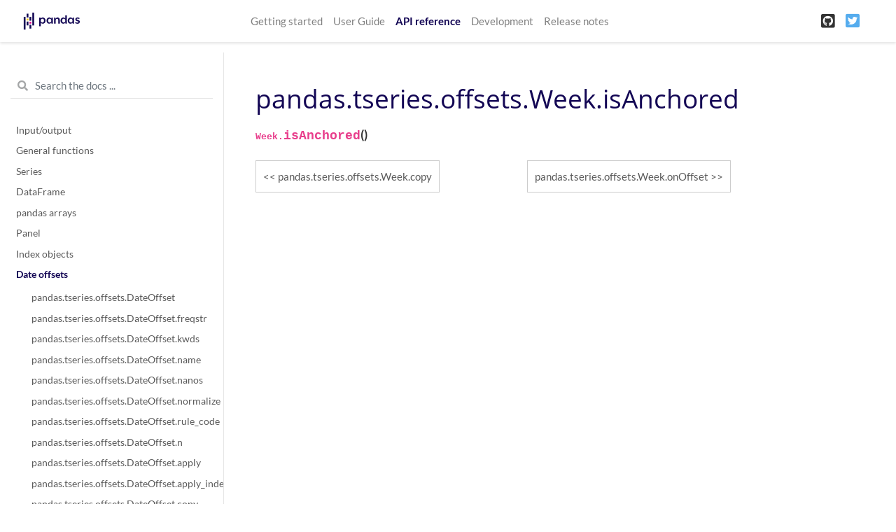

--- FILE ---
content_type: text/html
request_url: https://pandas.pydata.org/pandas-docs/version/1.1.3/reference/api/pandas.tseries.offsets.Week.isAnchored.html
body_size: 7168
content:

<!DOCTYPE html>

<html>
  <head>
    <meta charset="utf-8" />
    <meta name="viewport" content="width=device-width, initial-scale=1.0">
    <title>pandas.tseries.offsets.Week.isAnchored &#8212; pandas 1.1.3 documentation</title>
    
  <link rel="stylesheet" href="../../_static/css/index.73d71520a4ca3b99cfee5594769eaaae.css">

    
  <link rel="stylesheet"
    href="../../_static/vendor/fontawesome/5.13.0/css/all.min.css">
  <link rel="preload" as="font" type="font/woff2" crossorigin
    href="../../_static/vendor/fontawesome/5.13.0/webfonts/fa-solid-900.woff2">
  <link rel="preload" as="font" type="font/woff2" crossorigin
    href="../../_static/vendor/fontawesome/5.13.0/webfonts/fa-brands-400.woff2">

    
      
  <link rel="stylesheet"
    href="../../_static/vendor/open-sans_all/1.44.1/index.css">
  <link rel="stylesheet"
    href="../../_static/vendor/lato_latin-ext/1.44.1/index.css">

    
    <link rel="stylesheet" href="../../_static/basic.css" type="text/css" />
    <link rel="stylesheet" href="../../_static/pygments.css" type="text/css" />
    <link rel="stylesheet" type="text/css" href="../../_static/css/getting_started.css" />
    <link rel="stylesheet" type="text/css" href="../../_static/css/pandas.css" />
    
  <link rel="preload" as="script" href="../../_static/js/index.3da636dd464baa7582d2.js">

    <script id="documentation_options" data-url_root="../../" src="../../_static/documentation_options.js"></script>
    <script src="../../_static/jquery.js"></script>
    <script src="../../_static/underscore.js"></script>
    <script src="../../_static/doctools.js"></script>
    <script src="../../_static/language_data.js"></script>
    <script async="async" src="https://cdnjs.cloudflare.com/ajax/libs/mathjax/2.7.7/latest.js?config=TeX-AMS-MML_HTMLorMML"></script>
    <script type="text/x-mathjax-config">MathJax.Hub.Config({"tex2jax": {"inlineMath": [["$", "$"], ["\\(", "\\)"]], "processEscapes": true, "ignoreClass": "document", "processClass": "math|output_area"}})</script>
    <script src="https://unpkg.com/@jupyter-widgets/html-manager@^0.18.0/dist/embed-amd.js"></script>
    <link rel="shortcut icon" href="../../_static/favicon.ico"/>
    <link rel="index" title="Index" href="../../genindex.html" />
    <link rel="search" title="Search" href="../../search.html" />
    <link rel="next" title="pandas.tseries.offsets.Week.onOffset" href="pandas.tseries.offsets.Week.onOffset.html" />
    <link rel="prev" title="pandas.tseries.offsets.Week.copy" href="pandas.tseries.offsets.Week.copy.html" />
    <meta name="viewport" content="width=device-width, initial-scale=1" />
    <meta name="docsearch:language" content="en" />
  </head>
  <body data-spy="scroll" data-target="#bd-toc-nav" data-offset="80">
    
    <nav class="navbar navbar-light navbar-expand-lg bg-light fixed-top bd-navbar" id="navbar-main">
<div class="container-xl">

    
    <a class="navbar-brand" href="../../index.html">
      <img src="../../_static/pandas.svg" class="logo" alt="logo">
    </a>
    
    <button class="navbar-toggler" type="button" data-toggle="collapse" data-target="#navbar-menu" aria-controls="navbar-menu" aria-expanded="false" aria-label="Toggle navigation">
        <span class="navbar-toggler-icon"></span>
    </button>

    <div id="navbar-menu" class="col-lg-9 collapse navbar-collapse">
      <ul id="navbar-main-elements" class="navbar-nav mr-auto">
        
        
        <li class="nav-item ">
            <a class="nav-link" href="../../getting_started/index.html">Getting started</a>
        </li>
        
        <li class="nav-item ">
            <a class="nav-link" href="../../user_guide/index.html">User Guide</a>
        </li>
        
        <li class="nav-item active">
            <a class="nav-link" href="../index.html">API reference</a>
        </li>
        
        <li class="nav-item ">
            <a class="nav-link" href="../../development/index.html">Development</a>
        </li>
        
        <li class="nav-item ">
            <a class="nav-link" href="../../whatsnew/index.html">Release notes</a>
        </li>
        
        
      </ul>


      

      <ul class="navbar-nav">
        
          <li class="nav-item">
            <a class="nav-link" href="https://github.com/pandas-dev/pandas" target="_blank" rel="noopener">
              <span><i class="fab fa-github-square"></i></span>
            </a>
          </li>
        
        
          <li class="nav-item">
            <a class="nav-link" href="https://twitter.com/pandas_dev" target="_blank" rel="noopener">
              <span><i class="fab fa-twitter-square"></i></span>
            </a>
          </li>
        
      </ul>
    </div>
</div>
    </nav>
    

    <div class="container-xl">
      <div class="row">
          
          <div class="col-12 col-md-3 bd-sidebar"><form class="bd-search d-flex align-items-center" action="../../search.html" method="get">
  <i class="icon fas fa-search"></i>
  <input type="search" class="form-control" name="q" id="search-input" placeholder="Search the docs ..." aria-label="Search the docs ..." autocomplete="off" >
</form>
<nav class="bd-links" id="bd-docs-nav" aria-label="Main navigation">

    <div class="bd-toc-item active">
    
  
    <ul class="nav bd-sidenav">
        
        
        
        
        
        
          
            
                <li class="">
                    <a href="../io.html">Input/output</a>
                </li>
            
          
            
                <li class="">
                    <a href="../general_functions.html">General functions</a>
                </li>
            
          
            
                <li class="">
                    <a href="../series.html">Series</a>
                </li>
            
          
            
                <li class="">
                    <a href="../frame.html">DataFrame</a>
                </li>
            
          
            
                <li class="">
                    <a href="../arrays.html">pandas arrays</a>
                </li>
            
          
            
                <li class="">
                    <a href="../panel.html">Panel</a>
                </li>
            
          
            
                <li class="">
                    <a href="../indexing.html">Index objects</a>
                </li>
            
          
            
  
                <li class="active">
                    <a href="../offset_frequency.html">Date offsets</a>
                    <ul>
                    
                        <li class="">
                            <a href="pandas.tseries.offsets.DateOffset.html">pandas.tseries.offsets.DateOffset</a>
                        </li>
                    
                        <li class="">
                            <a href="pandas.tseries.offsets.DateOffset.freqstr.html">pandas.tseries.offsets.DateOffset.freqstr</a>
                        </li>
                    
                        <li class="">
                            <a href="pandas.tseries.offsets.DateOffset.kwds.html">pandas.tseries.offsets.DateOffset.kwds</a>
                        </li>
                    
                        <li class="">
                            <a href="pandas.tseries.offsets.DateOffset.name.html">pandas.tseries.offsets.DateOffset.name</a>
                        </li>
                    
                        <li class="">
                            <a href="pandas.tseries.offsets.DateOffset.nanos.html">pandas.tseries.offsets.DateOffset.nanos</a>
                        </li>
                    
                        <li class="">
                            <a href="pandas.tseries.offsets.DateOffset.normalize.html">pandas.tseries.offsets.DateOffset.normalize</a>
                        </li>
                    
                        <li class="">
                            <a href="pandas.tseries.offsets.DateOffset.rule_code.html">pandas.tseries.offsets.DateOffset.rule_code</a>
                        </li>
                    
                        <li class="">
                            <a href="pandas.tseries.offsets.DateOffset.n.html">pandas.tseries.offsets.DateOffset.n</a>
                        </li>
                    
                        <li class="">
                            <a href="pandas.tseries.offsets.DateOffset.apply.html">pandas.tseries.offsets.DateOffset.apply</a>
                        </li>
                    
                        <li class="">
                            <a href="pandas.tseries.offsets.DateOffset.apply_index.html">pandas.tseries.offsets.DateOffset.apply_index</a>
                        </li>
                    
                        <li class="">
                            <a href="pandas.tseries.offsets.DateOffset.copy.html">pandas.tseries.offsets.DateOffset.copy</a>
                        </li>
                    
                        <li class="">
                            <a href="pandas.tseries.offsets.DateOffset.isAnchored.html">pandas.tseries.offsets.DateOffset.isAnchored</a>
                        </li>
                    
                        <li class="">
                            <a href="pandas.tseries.offsets.DateOffset.onOffset.html">pandas.tseries.offsets.DateOffset.onOffset</a>
                        </li>
                    
                        <li class="">
                            <a href="pandas.tseries.offsets.DateOffset.is_anchored.html">pandas.tseries.offsets.DateOffset.is_anchored</a>
                        </li>
                    
                        <li class="">
                            <a href="pandas.tseries.offsets.DateOffset.is_on_offset.html">pandas.tseries.offsets.DateOffset.is_on_offset</a>
                        </li>
                    
                        <li class="">
                            <a href="pandas.tseries.offsets.DateOffset.__call__.html">pandas.tseries.offsets.DateOffset.__call__</a>
                        </li>
                    
                        <li class="">
                            <a href="pandas.tseries.offsets.BusinessDay.html">pandas.tseries.offsets.BusinessDay</a>
                        </li>
                    
                        <li class="">
                            <a href="pandas.tseries.offsets.BDay.html">pandas.tseries.offsets.BDay</a>
                        </li>
                    
                        <li class="">
                            <a href="pandas.tseries.offsets.BusinessDay.freqstr.html">pandas.tseries.offsets.BusinessDay.freqstr</a>
                        </li>
                    
                        <li class="">
                            <a href="pandas.tseries.offsets.BusinessDay.kwds.html">pandas.tseries.offsets.BusinessDay.kwds</a>
                        </li>
                    
                        <li class="">
                            <a href="pandas.tseries.offsets.BusinessDay.name.html">pandas.tseries.offsets.BusinessDay.name</a>
                        </li>
                    
                        <li class="">
                            <a href="pandas.tseries.offsets.BusinessDay.nanos.html">pandas.tseries.offsets.BusinessDay.nanos</a>
                        </li>
                    
                        <li class="">
                            <a href="pandas.tseries.offsets.BusinessDay.normalize.html">pandas.tseries.offsets.BusinessDay.normalize</a>
                        </li>
                    
                        <li class="">
                            <a href="pandas.tseries.offsets.BusinessDay.rule_code.html">pandas.tseries.offsets.BusinessDay.rule_code</a>
                        </li>
                    
                        <li class="">
                            <a href="pandas.tseries.offsets.BusinessDay.n.html">pandas.tseries.offsets.BusinessDay.n</a>
                        </li>
                    
                        <li class="">
                            <a href="pandas.tseries.offsets.BusinessDay.weekmask.html">pandas.tseries.offsets.BusinessDay.weekmask</a>
                        </li>
                    
                        <li class="">
                            <a href="pandas.tseries.offsets.BusinessDay.holidays.html">pandas.tseries.offsets.BusinessDay.holidays</a>
                        </li>
                    
                        <li class="">
                            <a href="pandas.tseries.offsets.BusinessDay.calendar.html">pandas.tseries.offsets.BusinessDay.calendar</a>
                        </li>
                    
                        <li class="">
                            <a href="pandas.tseries.offsets.BusinessDay.apply.html">pandas.tseries.offsets.BusinessDay.apply</a>
                        </li>
                    
                        <li class="">
                            <a href="pandas.tseries.offsets.BusinessDay.apply_index.html">pandas.tseries.offsets.BusinessDay.apply_index</a>
                        </li>
                    
                        <li class="">
                            <a href="pandas.tseries.offsets.BusinessDay.copy.html">pandas.tseries.offsets.BusinessDay.copy</a>
                        </li>
                    
                        <li class="">
                            <a href="pandas.tseries.offsets.BusinessDay.isAnchored.html">pandas.tseries.offsets.BusinessDay.isAnchored</a>
                        </li>
                    
                        <li class="">
                            <a href="pandas.tseries.offsets.BusinessDay.onOffset.html">pandas.tseries.offsets.BusinessDay.onOffset</a>
                        </li>
                    
                        <li class="">
                            <a href="pandas.tseries.offsets.BusinessDay.is_anchored.html">pandas.tseries.offsets.BusinessDay.is_anchored</a>
                        </li>
                    
                        <li class="">
                            <a href="pandas.tseries.offsets.BusinessDay.is_on_offset.html">pandas.tseries.offsets.BusinessDay.is_on_offset</a>
                        </li>
                    
                        <li class="">
                            <a href="pandas.tseries.offsets.BusinessDay.__call__.html">pandas.tseries.offsets.BusinessDay.__call__</a>
                        </li>
                    
                        <li class="">
                            <a href="pandas.tseries.offsets.BusinessHour.html">pandas.tseries.offsets.BusinessHour</a>
                        </li>
                    
                        <li class="">
                            <a href="pandas.tseries.offsets.BusinessHour.freqstr.html">pandas.tseries.offsets.BusinessHour.freqstr</a>
                        </li>
                    
                        <li class="">
                            <a href="pandas.tseries.offsets.BusinessHour.kwds.html">pandas.tseries.offsets.BusinessHour.kwds</a>
                        </li>
                    
                        <li class="">
                            <a href="pandas.tseries.offsets.BusinessHour.name.html">pandas.tseries.offsets.BusinessHour.name</a>
                        </li>
                    
                        <li class="">
                            <a href="pandas.tseries.offsets.BusinessHour.nanos.html">pandas.tseries.offsets.BusinessHour.nanos</a>
                        </li>
                    
                        <li class="">
                            <a href="pandas.tseries.offsets.BusinessHour.normalize.html">pandas.tseries.offsets.BusinessHour.normalize</a>
                        </li>
                    
                        <li class="">
                            <a href="pandas.tseries.offsets.BusinessHour.rule_code.html">pandas.tseries.offsets.BusinessHour.rule_code</a>
                        </li>
                    
                        <li class="">
                            <a href="pandas.tseries.offsets.BusinessHour.n.html">pandas.tseries.offsets.BusinessHour.n</a>
                        </li>
                    
                        <li class="">
                            <a href="pandas.tseries.offsets.BusinessHour.start.html">pandas.tseries.offsets.BusinessHour.start</a>
                        </li>
                    
                        <li class="">
                            <a href="pandas.tseries.offsets.BusinessHour.end.html">pandas.tseries.offsets.BusinessHour.end</a>
                        </li>
                    
                        <li class="">
                            <a href="pandas.tseries.offsets.BusinessHour.weekmask.html">pandas.tseries.offsets.BusinessHour.weekmask</a>
                        </li>
                    
                        <li class="">
                            <a href="pandas.tseries.offsets.BusinessHour.holidays.html">pandas.tseries.offsets.BusinessHour.holidays</a>
                        </li>
                    
                        <li class="">
                            <a href="pandas.tseries.offsets.BusinessHour.calendar.html">pandas.tseries.offsets.BusinessHour.calendar</a>
                        </li>
                    
                        <li class="">
                            <a href="pandas.tseries.offsets.BusinessHour.apply.html">pandas.tseries.offsets.BusinessHour.apply</a>
                        </li>
                    
                        <li class="">
                            <a href="pandas.tseries.offsets.BusinessHour.apply_index.html">pandas.tseries.offsets.BusinessHour.apply_index</a>
                        </li>
                    
                        <li class="">
                            <a href="pandas.tseries.offsets.BusinessHour.copy.html">pandas.tseries.offsets.BusinessHour.copy</a>
                        </li>
                    
                        <li class="">
                            <a href="pandas.tseries.offsets.BusinessHour.isAnchored.html">pandas.tseries.offsets.BusinessHour.isAnchored</a>
                        </li>
                    
                        <li class="">
                            <a href="pandas.tseries.offsets.BusinessHour.onOffset.html">pandas.tseries.offsets.BusinessHour.onOffset</a>
                        </li>
                    
                        <li class="">
                            <a href="pandas.tseries.offsets.BusinessHour.is_anchored.html">pandas.tseries.offsets.BusinessHour.is_anchored</a>
                        </li>
                    
                        <li class="">
                            <a href="pandas.tseries.offsets.BusinessHour.is_on_offset.html">pandas.tseries.offsets.BusinessHour.is_on_offset</a>
                        </li>
                    
                        <li class="">
                            <a href="pandas.tseries.offsets.BusinessHour.__call__.html">pandas.tseries.offsets.BusinessHour.__call__</a>
                        </li>
                    
                        <li class="">
                            <a href="pandas.tseries.offsets.CustomBusinessDay.html">pandas.tseries.offsets.CustomBusinessDay</a>
                        </li>
                    
                        <li class="">
                            <a href="pandas.tseries.offsets.CDay.html">pandas.tseries.offsets.CDay</a>
                        </li>
                    
                        <li class="">
                            <a href="pandas.tseries.offsets.CustomBusinessDay.freqstr.html">pandas.tseries.offsets.CustomBusinessDay.freqstr</a>
                        </li>
                    
                        <li class="">
                            <a href="pandas.tseries.offsets.CustomBusinessDay.kwds.html">pandas.tseries.offsets.CustomBusinessDay.kwds</a>
                        </li>
                    
                        <li class="">
                            <a href="pandas.tseries.offsets.CustomBusinessDay.name.html">pandas.tseries.offsets.CustomBusinessDay.name</a>
                        </li>
                    
                        <li class="">
                            <a href="pandas.tseries.offsets.CustomBusinessDay.nanos.html">pandas.tseries.offsets.CustomBusinessDay.nanos</a>
                        </li>
                    
                        <li class="">
                            <a href="pandas.tseries.offsets.CustomBusinessDay.normalize.html">pandas.tseries.offsets.CustomBusinessDay.normalize</a>
                        </li>
                    
                        <li class="">
                            <a href="pandas.tseries.offsets.CustomBusinessDay.rule_code.html">pandas.tseries.offsets.CustomBusinessDay.rule_code</a>
                        </li>
                    
                        <li class="">
                            <a href="pandas.tseries.offsets.CustomBusinessDay.n.html">pandas.tseries.offsets.CustomBusinessDay.n</a>
                        </li>
                    
                        <li class="">
                            <a href="pandas.tseries.offsets.CustomBusinessDay.weekmask.html">pandas.tseries.offsets.CustomBusinessDay.weekmask</a>
                        </li>
                    
                        <li class="">
                            <a href="pandas.tseries.offsets.CustomBusinessDay.calendar.html">pandas.tseries.offsets.CustomBusinessDay.calendar</a>
                        </li>
                    
                        <li class="">
                            <a href="pandas.tseries.offsets.CustomBusinessDay.holidays.html">pandas.tseries.offsets.CustomBusinessDay.holidays</a>
                        </li>
                    
                        <li class="">
                            <a href="pandas.tseries.offsets.CustomBusinessDay.apply_index.html">pandas.tseries.offsets.CustomBusinessDay.apply_index</a>
                        </li>
                    
                        <li class="">
                            <a href="pandas.tseries.offsets.CustomBusinessDay.apply.html">pandas.tseries.offsets.CustomBusinessDay.apply</a>
                        </li>
                    
                        <li class="">
                            <a href="pandas.tseries.offsets.CustomBusinessDay.copy.html">pandas.tseries.offsets.CustomBusinessDay.copy</a>
                        </li>
                    
                        <li class="">
                            <a href="pandas.tseries.offsets.CustomBusinessDay.isAnchored.html">pandas.tseries.offsets.CustomBusinessDay.isAnchored</a>
                        </li>
                    
                        <li class="">
                            <a href="pandas.tseries.offsets.CustomBusinessDay.onOffset.html">pandas.tseries.offsets.CustomBusinessDay.onOffset</a>
                        </li>
                    
                        <li class="">
                            <a href="pandas.tseries.offsets.CustomBusinessDay.is_anchored.html">pandas.tseries.offsets.CustomBusinessDay.is_anchored</a>
                        </li>
                    
                        <li class="">
                            <a href="pandas.tseries.offsets.CustomBusinessDay.is_on_offset.html">pandas.tseries.offsets.CustomBusinessDay.is_on_offset</a>
                        </li>
                    
                        <li class="">
                            <a href="pandas.tseries.offsets.CustomBusinessDay.__call__.html">pandas.tseries.offsets.CustomBusinessDay.__call__</a>
                        </li>
                    
                        <li class="">
                            <a href="pandas.tseries.offsets.CustomBusinessHour.html">pandas.tseries.offsets.CustomBusinessHour</a>
                        </li>
                    
                        <li class="">
                            <a href="pandas.tseries.offsets.CustomBusinessHour.freqstr.html">pandas.tseries.offsets.CustomBusinessHour.freqstr</a>
                        </li>
                    
                        <li class="">
                            <a href="pandas.tseries.offsets.CustomBusinessHour.kwds.html">pandas.tseries.offsets.CustomBusinessHour.kwds</a>
                        </li>
                    
                        <li class="">
                            <a href="pandas.tseries.offsets.CustomBusinessHour.name.html">pandas.tseries.offsets.CustomBusinessHour.name</a>
                        </li>
                    
                        <li class="">
                            <a href="pandas.tseries.offsets.CustomBusinessHour.nanos.html">pandas.tseries.offsets.CustomBusinessHour.nanos</a>
                        </li>
                    
                        <li class="">
                            <a href="pandas.tseries.offsets.CustomBusinessHour.normalize.html">pandas.tseries.offsets.CustomBusinessHour.normalize</a>
                        </li>
                    
                        <li class="">
                            <a href="pandas.tseries.offsets.CustomBusinessHour.rule_code.html">pandas.tseries.offsets.CustomBusinessHour.rule_code</a>
                        </li>
                    
                        <li class="">
                            <a href="pandas.tseries.offsets.CustomBusinessHour.n.html">pandas.tseries.offsets.CustomBusinessHour.n</a>
                        </li>
                    
                        <li class="">
                            <a href="pandas.tseries.offsets.CustomBusinessHour.weekmask.html">pandas.tseries.offsets.CustomBusinessHour.weekmask</a>
                        </li>
                    
                        <li class="">
                            <a href="pandas.tseries.offsets.CustomBusinessHour.calendar.html">pandas.tseries.offsets.CustomBusinessHour.calendar</a>
                        </li>
                    
                        <li class="">
                            <a href="pandas.tseries.offsets.CustomBusinessHour.holidays.html">pandas.tseries.offsets.CustomBusinessHour.holidays</a>
                        </li>
                    
                        <li class="">
                            <a href="pandas.tseries.offsets.CustomBusinessHour.start.html">pandas.tseries.offsets.CustomBusinessHour.start</a>
                        </li>
                    
                        <li class="">
                            <a href="pandas.tseries.offsets.CustomBusinessHour.end.html">pandas.tseries.offsets.CustomBusinessHour.end</a>
                        </li>
                    
                        <li class="">
                            <a href="pandas.tseries.offsets.CustomBusinessHour.apply.html">pandas.tseries.offsets.CustomBusinessHour.apply</a>
                        </li>
                    
                        <li class="">
                            <a href="pandas.tseries.offsets.CustomBusinessHour.apply_index.html">pandas.tseries.offsets.CustomBusinessHour.apply_index</a>
                        </li>
                    
                        <li class="">
                            <a href="pandas.tseries.offsets.CustomBusinessHour.copy.html">pandas.tseries.offsets.CustomBusinessHour.copy</a>
                        </li>
                    
                        <li class="">
                            <a href="pandas.tseries.offsets.CustomBusinessHour.isAnchored.html">pandas.tseries.offsets.CustomBusinessHour.isAnchored</a>
                        </li>
                    
                        <li class="">
                            <a href="pandas.tseries.offsets.CustomBusinessHour.onOffset.html">pandas.tseries.offsets.CustomBusinessHour.onOffset</a>
                        </li>
                    
                        <li class="">
                            <a href="pandas.tseries.offsets.CustomBusinessHour.is_anchored.html">pandas.tseries.offsets.CustomBusinessHour.is_anchored</a>
                        </li>
                    
                        <li class="">
                            <a href="pandas.tseries.offsets.CustomBusinessHour.is_on_offset.html">pandas.tseries.offsets.CustomBusinessHour.is_on_offset</a>
                        </li>
                    
                        <li class="">
                            <a href="pandas.tseries.offsets.CustomBusinessHour.__call__.html">pandas.tseries.offsets.CustomBusinessHour.__call__</a>
                        </li>
                    
                        <li class="">
                            <a href="pandas.tseries.offsets.MonthEnd.html">pandas.tseries.offsets.MonthEnd</a>
                        </li>
                    
                        <li class="">
                            <a href="pandas.tseries.offsets.MonthEnd.freqstr.html">pandas.tseries.offsets.MonthEnd.freqstr</a>
                        </li>
                    
                        <li class="">
                            <a href="pandas.tseries.offsets.MonthEnd.kwds.html">pandas.tseries.offsets.MonthEnd.kwds</a>
                        </li>
                    
                        <li class="">
                            <a href="pandas.tseries.offsets.MonthEnd.name.html">pandas.tseries.offsets.MonthEnd.name</a>
                        </li>
                    
                        <li class="">
                            <a href="pandas.tseries.offsets.MonthEnd.nanos.html">pandas.tseries.offsets.MonthEnd.nanos</a>
                        </li>
                    
                        <li class="">
                            <a href="pandas.tseries.offsets.MonthEnd.normalize.html">pandas.tseries.offsets.MonthEnd.normalize</a>
                        </li>
                    
                        <li class="">
                            <a href="pandas.tseries.offsets.MonthEnd.rule_code.html">pandas.tseries.offsets.MonthEnd.rule_code</a>
                        </li>
                    
                        <li class="">
                            <a href="pandas.tseries.offsets.MonthEnd.n.html">pandas.tseries.offsets.MonthEnd.n</a>
                        </li>
                    
                        <li class="">
                            <a href="pandas.tseries.offsets.MonthEnd.apply.html">pandas.tseries.offsets.MonthEnd.apply</a>
                        </li>
                    
                        <li class="">
                            <a href="pandas.tseries.offsets.MonthEnd.apply_index.html">pandas.tseries.offsets.MonthEnd.apply_index</a>
                        </li>
                    
                        <li class="">
                            <a href="pandas.tseries.offsets.MonthEnd.copy.html">pandas.tseries.offsets.MonthEnd.copy</a>
                        </li>
                    
                        <li class="">
                            <a href="pandas.tseries.offsets.MonthEnd.isAnchored.html">pandas.tseries.offsets.MonthEnd.isAnchored</a>
                        </li>
                    
                        <li class="">
                            <a href="pandas.tseries.offsets.MonthEnd.onOffset.html">pandas.tseries.offsets.MonthEnd.onOffset</a>
                        </li>
                    
                        <li class="">
                            <a href="pandas.tseries.offsets.MonthEnd.is_anchored.html">pandas.tseries.offsets.MonthEnd.is_anchored</a>
                        </li>
                    
                        <li class="">
                            <a href="pandas.tseries.offsets.MonthEnd.is_on_offset.html">pandas.tseries.offsets.MonthEnd.is_on_offset</a>
                        </li>
                    
                        <li class="">
                            <a href="pandas.tseries.offsets.MonthEnd.__call__.html">pandas.tseries.offsets.MonthEnd.__call__</a>
                        </li>
                    
                        <li class="">
                            <a href="pandas.tseries.offsets.MonthBegin.html">pandas.tseries.offsets.MonthBegin</a>
                        </li>
                    
                        <li class="">
                            <a href="pandas.tseries.offsets.MonthBegin.freqstr.html">pandas.tseries.offsets.MonthBegin.freqstr</a>
                        </li>
                    
                        <li class="">
                            <a href="pandas.tseries.offsets.MonthBegin.kwds.html">pandas.tseries.offsets.MonthBegin.kwds</a>
                        </li>
                    
                        <li class="">
                            <a href="pandas.tseries.offsets.MonthBegin.name.html">pandas.tseries.offsets.MonthBegin.name</a>
                        </li>
                    
                        <li class="">
                            <a href="pandas.tseries.offsets.MonthBegin.nanos.html">pandas.tseries.offsets.MonthBegin.nanos</a>
                        </li>
                    
                        <li class="">
                            <a href="pandas.tseries.offsets.MonthBegin.normalize.html">pandas.tseries.offsets.MonthBegin.normalize</a>
                        </li>
                    
                        <li class="">
                            <a href="pandas.tseries.offsets.MonthBegin.rule_code.html">pandas.tseries.offsets.MonthBegin.rule_code</a>
                        </li>
                    
                        <li class="">
                            <a href="pandas.tseries.offsets.MonthBegin.n.html">pandas.tseries.offsets.MonthBegin.n</a>
                        </li>
                    
                        <li class="">
                            <a href="pandas.tseries.offsets.MonthBegin.apply.html">pandas.tseries.offsets.MonthBegin.apply</a>
                        </li>
                    
                        <li class="">
                            <a href="pandas.tseries.offsets.MonthBegin.apply_index.html">pandas.tseries.offsets.MonthBegin.apply_index</a>
                        </li>
                    
                        <li class="">
                            <a href="pandas.tseries.offsets.MonthBegin.copy.html">pandas.tseries.offsets.MonthBegin.copy</a>
                        </li>
                    
                        <li class="">
                            <a href="pandas.tseries.offsets.MonthBegin.isAnchored.html">pandas.tseries.offsets.MonthBegin.isAnchored</a>
                        </li>
                    
                        <li class="">
                            <a href="pandas.tseries.offsets.MonthBegin.onOffset.html">pandas.tseries.offsets.MonthBegin.onOffset</a>
                        </li>
                    
                        <li class="">
                            <a href="pandas.tseries.offsets.MonthBegin.is_anchored.html">pandas.tseries.offsets.MonthBegin.is_anchored</a>
                        </li>
                    
                        <li class="">
                            <a href="pandas.tseries.offsets.MonthBegin.is_on_offset.html">pandas.tseries.offsets.MonthBegin.is_on_offset</a>
                        </li>
                    
                        <li class="">
                            <a href="pandas.tseries.offsets.MonthBegin.__call__.html">pandas.tseries.offsets.MonthBegin.__call__</a>
                        </li>
                    
                        <li class="">
                            <a href="pandas.tseries.offsets.BusinessMonthEnd.html">pandas.tseries.offsets.BusinessMonthEnd</a>
                        </li>
                    
                        <li class="">
                            <a href="pandas.tseries.offsets.BMonthEnd.html">pandas.tseries.offsets.BMonthEnd</a>
                        </li>
                    
                        <li class="">
                            <a href="pandas.tseries.offsets.BusinessMonthEnd.freqstr.html">pandas.tseries.offsets.BusinessMonthEnd.freqstr</a>
                        </li>
                    
                        <li class="">
                            <a href="pandas.tseries.offsets.BusinessMonthEnd.kwds.html">pandas.tseries.offsets.BusinessMonthEnd.kwds</a>
                        </li>
                    
                        <li class="">
                            <a href="pandas.tseries.offsets.BusinessMonthEnd.name.html">pandas.tseries.offsets.BusinessMonthEnd.name</a>
                        </li>
                    
                        <li class="">
                            <a href="pandas.tseries.offsets.BusinessMonthEnd.nanos.html">pandas.tseries.offsets.BusinessMonthEnd.nanos</a>
                        </li>
                    
                        <li class="">
                            <a href="pandas.tseries.offsets.BusinessMonthEnd.normalize.html">pandas.tseries.offsets.BusinessMonthEnd.normalize</a>
                        </li>
                    
                        <li class="">
                            <a href="pandas.tseries.offsets.BusinessMonthEnd.rule_code.html">pandas.tseries.offsets.BusinessMonthEnd.rule_code</a>
                        </li>
                    
                        <li class="">
                            <a href="pandas.tseries.offsets.BusinessMonthEnd.n.html">pandas.tseries.offsets.BusinessMonthEnd.n</a>
                        </li>
                    
                        <li class="">
                            <a href="pandas.tseries.offsets.BusinessMonthEnd.apply.html">pandas.tseries.offsets.BusinessMonthEnd.apply</a>
                        </li>
                    
                        <li class="">
                            <a href="pandas.tseries.offsets.BusinessMonthEnd.apply_index.html">pandas.tseries.offsets.BusinessMonthEnd.apply_index</a>
                        </li>
                    
                        <li class="">
                            <a href="pandas.tseries.offsets.BusinessMonthEnd.copy.html">pandas.tseries.offsets.BusinessMonthEnd.copy</a>
                        </li>
                    
                        <li class="">
                            <a href="pandas.tseries.offsets.BusinessMonthEnd.isAnchored.html">pandas.tseries.offsets.BusinessMonthEnd.isAnchored</a>
                        </li>
                    
                        <li class="">
                            <a href="pandas.tseries.offsets.BusinessMonthEnd.onOffset.html">pandas.tseries.offsets.BusinessMonthEnd.onOffset</a>
                        </li>
                    
                        <li class="">
                            <a href="pandas.tseries.offsets.BusinessMonthEnd.is_anchored.html">pandas.tseries.offsets.BusinessMonthEnd.is_anchored</a>
                        </li>
                    
                        <li class="">
                            <a href="pandas.tseries.offsets.BusinessMonthEnd.is_on_offset.html">pandas.tseries.offsets.BusinessMonthEnd.is_on_offset</a>
                        </li>
                    
                        <li class="">
                            <a href="pandas.tseries.offsets.BusinessMonthEnd.__call__.html">pandas.tseries.offsets.BusinessMonthEnd.__call__</a>
                        </li>
                    
                        <li class="">
                            <a href="pandas.tseries.offsets.BusinessMonthBegin.html">pandas.tseries.offsets.BusinessMonthBegin</a>
                        </li>
                    
                        <li class="">
                            <a href="pandas.tseries.offsets.BMonthBegin.html">pandas.tseries.offsets.BMonthBegin</a>
                        </li>
                    
                        <li class="">
                            <a href="pandas.tseries.offsets.BusinessMonthBegin.freqstr.html">pandas.tseries.offsets.BusinessMonthBegin.freqstr</a>
                        </li>
                    
                        <li class="">
                            <a href="pandas.tseries.offsets.BusinessMonthBegin.kwds.html">pandas.tseries.offsets.BusinessMonthBegin.kwds</a>
                        </li>
                    
                        <li class="">
                            <a href="pandas.tseries.offsets.BusinessMonthBegin.name.html">pandas.tseries.offsets.BusinessMonthBegin.name</a>
                        </li>
                    
                        <li class="">
                            <a href="pandas.tseries.offsets.BusinessMonthBegin.nanos.html">pandas.tseries.offsets.BusinessMonthBegin.nanos</a>
                        </li>
                    
                        <li class="">
                            <a href="pandas.tseries.offsets.BusinessMonthBegin.normalize.html">pandas.tseries.offsets.BusinessMonthBegin.normalize</a>
                        </li>
                    
                        <li class="">
                            <a href="pandas.tseries.offsets.BusinessMonthBegin.rule_code.html">pandas.tseries.offsets.BusinessMonthBegin.rule_code</a>
                        </li>
                    
                        <li class="">
                            <a href="pandas.tseries.offsets.BusinessMonthBegin.n.html">pandas.tseries.offsets.BusinessMonthBegin.n</a>
                        </li>
                    
                        <li class="">
                            <a href="pandas.tseries.offsets.BusinessMonthBegin.apply.html">pandas.tseries.offsets.BusinessMonthBegin.apply</a>
                        </li>
                    
                        <li class="">
                            <a href="pandas.tseries.offsets.BusinessMonthBegin.apply_index.html">pandas.tseries.offsets.BusinessMonthBegin.apply_index</a>
                        </li>
                    
                        <li class="">
                            <a href="pandas.tseries.offsets.BusinessMonthBegin.copy.html">pandas.tseries.offsets.BusinessMonthBegin.copy</a>
                        </li>
                    
                        <li class="">
                            <a href="pandas.tseries.offsets.BusinessMonthBegin.isAnchored.html">pandas.tseries.offsets.BusinessMonthBegin.isAnchored</a>
                        </li>
                    
                        <li class="">
                            <a href="pandas.tseries.offsets.BusinessMonthBegin.onOffset.html">pandas.tseries.offsets.BusinessMonthBegin.onOffset</a>
                        </li>
                    
                        <li class="">
                            <a href="pandas.tseries.offsets.BusinessMonthBegin.is_anchored.html">pandas.tseries.offsets.BusinessMonthBegin.is_anchored</a>
                        </li>
                    
                        <li class="">
                            <a href="pandas.tseries.offsets.BusinessMonthBegin.is_on_offset.html">pandas.tseries.offsets.BusinessMonthBegin.is_on_offset</a>
                        </li>
                    
                        <li class="">
                            <a href="pandas.tseries.offsets.BusinessMonthBegin.__call__.html">pandas.tseries.offsets.BusinessMonthBegin.__call__</a>
                        </li>
                    
                        <li class="">
                            <a href="pandas.tseries.offsets.CustomBusinessMonthEnd.html">pandas.tseries.offsets.CustomBusinessMonthEnd</a>
                        </li>
                    
                        <li class="">
                            <a href="pandas.tseries.offsets.CBMonthEnd.html">pandas.tseries.offsets.CBMonthEnd</a>
                        </li>
                    
                        <li class="">
                            <a href="pandas.tseries.offsets.CustomBusinessMonthEnd.freqstr.html">pandas.tseries.offsets.CustomBusinessMonthEnd.freqstr</a>
                        </li>
                    
                        <li class="">
                            <a href="pandas.tseries.offsets.CustomBusinessMonthEnd.kwds.html">pandas.tseries.offsets.CustomBusinessMonthEnd.kwds</a>
                        </li>
                    
                        <li class="">
                            <a href="pandas.tseries.offsets.CustomBusinessMonthEnd.m_offset.html">pandas.tseries.offsets.CustomBusinessMonthEnd.m_offset</a>
                        </li>
                    
                        <li class="">
                            <a href="pandas.tseries.offsets.CustomBusinessMonthEnd.name.html">pandas.tseries.offsets.CustomBusinessMonthEnd.name</a>
                        </li>
                    
                        <li class="">
                            <a href="pandas.tseries.offsets.CustomBusinessMonthEnd.nanos.html">pandas.tseries.offsets.CustomBusinessMonthEnd.nanos</a>
                        </li>
                    
                        <li class="">
                            <a href="pandas.tseries.offsets.CustomBusinessMonthEnd.normalize.html">pandas.tseries.offsets.CustomBusinessMonthEnd.normalize</a>
                        </li>
                    
                        <li class="">
                            <a href="pandas.tseries.offsets.CustomBusinessMonthEnd.rule_code.html">pandas.tseries.offsets.CustomBusinessMonthEnd.rule_code</a>
                        </li>
                    
                        <li class="">
                            <a href="pandas.tseries.offsets.CustomBusinessMonthEnd.n.html">pandas.tseries.offsets.CustomBusinessMonthEnd.n</a>
                        </li>
                    
                        <li class="">
                            <a href="pandas.tseries.offsets.CustomBusinessMonthEnd.weekmask.html">pandas.tseries.offsets.CustomBusinessMonthEnd.weekmask</a>
                        </li>
                    
                        <li class="">
                            <a href="pandas.tseries.offsets.CustomBusinessMonthEnd.calendar.html">pandas.tseries.offsets.CustomBusinessMonthEnd.calendar</a>
                        </li>
                    
                        <li class="">
                            <a href="pandas.tseries.offsets.CustomBusinessMonthEnd.holidays.html">pandas.tseries.offsets.CustomBusinessMonthEnd.holidays</a>
                        </li>
                    
                        <li class="">
                            <a href="pandas.tseries.offsets.CustomBusinessMonthEnd.apply.html">pandas.tseries.offsets.CustomBusinessMonthEnd.apply</a>
                        </li>
                    
                        <li class="">
                            <a href="pandas.tseries.offsets.CustomBusinessMonthEnd.apply_index.html">pandas.tseries.offsets.CustomBusinessMonthEnd.apply_index</a>
                        </li>
                    
                        <li class="">
                            <a href="pandas.tseries.offsets.CustomBusinessMonthEnd.copy.html">pandas.tseries.offsets.CustomBusinessMonthEnd.copy</a>
                        </li>
                    
                        <li class="">
                            <a href="pandas.tseries.offsets.CustomBusinessMonthEnd.isAnchored.html">pandas.tseries.offsets.CustomBusinessMonthEnd.isAnchored</a>
                        </li>
                    
                        <li class="">
                            <a href="pandas.tseries.offsets.CustomBusinessMonthEnd.onOffset.html">pandas.tseries.offsets.CustomBusinessMonthEnd.onOffset</a>
                        </li>
                    
                        <li class="">
                            <a href="pandas.tseries.offsets.CustomBusinessMonthEnd.is_anchored.html">pandas.tseries.offsets.CustomBusinessMonthEnd.is_anchored</a>
                        </li>
                    
                        <li class="">
                            <a href="pandas.tseries.offsets.CustomBusinessMonthEnd.is_on_offset.html">pandas.tseries.offsets.CustomBusinessMonthEnd.is_on_offset</a>
                        </li>
                    
                        <li class="">
                            <a href="pandas.tseries.offsets.CustomBusinessMonthEnd.__call__.html">pandas.tseries.offsets.CustomBusinessMonthEnd.__call__</a>
                        </li>
                    
                        <li class="">
                            <a href="pandas.tseries.offsets.CustomBusinessMonthBegin.html">pandas.tseries.offsets.CustomBusinessMonthBegin</a>
                        </li>
                    
                        <li class="">
                            <a href="pandas.tseries.offsets.CBMonthBegin.html">pandas.tseries.offsets.CBMonthBegin</a>
                        </li>
                    
                        <li class="">
                            <a href="pandas.tseries.offsets.CustomBusinessMonthBegin.freqstr.html">pandas.tseries.offsets.CustomBusinessMonthBegin.freqstr</a>
                        </li>
                    
                        <li class="">
                            <a href="pandas.tseries.offsets.CustomBusinessMonthBegin.kwds.html">pandas.tseries.offsets.CustomBusinessMonthBegin.kwds</a>
                        </li>
                    
                        <li class="">
                            <a href="pandas.tseries.offsets.CustomBusinessMonthBegin.m_offset.html">pandas.tseries.offsets.CustomBusinessMonthBegin.m_offset</a>
                        </li>
                    
                        <li class="">
                            <a href="pandas.tseries.offsets.CustomBusinessMonthBegin.name.html">pandas.tseries.offsets.CustomBusinessMonthBegin.name</a>
                        </li>
                    
                        <li class="">
                            <a href="pandas.tseries.offsets.CustomBusinessMonthBegin.nanos.html">pandas.tseries.offsets.CustomBusinessMonthBegin.nanos</a>
                        </li>
                    
                        <li class="">
                            <a href="pandas.tseries.offsets.CustomBusinessMonthBegin.normalize.html">pandas.tseries.offsets.CustomBusinessMonthBegin.normalize</a>
                        </li>
                    
                        <li class="">
                            <a href="pandas.tseries.offsets.CustomBusinessMonthBegin.rule_code.html">pandas.tseries.offsets.CustomBusinessMonthBegin.rule_code</a>
                        </li>
                    
                        <li class="">
                            <a href="pandas.tseries.offsets.CustomBusinessMonthBegin.n.html">pandas.tseries.offsets.CustomBusinessMonthBegin.n</a>
                        </li>
                    
                        <li class="">
                            <a href="pandas.tseries.offsets.CustomBusinessMonthBegin.weekmask.html">pandas.tseries.offsets.CustomBusinessMonthBegin.weekmask</a>
                        </li>
                    
                        <li class="">
                            <a href="pandas.tseries.offsets.CustomBusinessMonthBegin.calendar.html">pandas.tseries.offsets.CustomBusinessMonthBegin.calendar</a>
                        </li>
                    
                        <li class="">
                            <a href="pandas.tseries.offsets.CustomBusinessMonthBegin.holidays.html">pandas.tseries.offsets.CustomBusinessMonthBegin.holidays</a>
                        </li>
                    
                        <li class="">
                            <a href="pandas.tseries.offsets.CustomBusinessMonthBegin.apply.html">pandas.tseries.offsets.CustomBusinessMonthBegin.apply</a>
                        </li>
                    
                        <li class="">
                            <a href="pandas.tseries.offsets.CustomBusinessMonthBegin.apply_index.html">pandas.tseries.offsets.CustomBusinessMonthBegin.apply_index</a>
                        </li>
                    
                        <li class="">
                            <a href="pandas.tseries.offsets.CustomBusinessMonthBegin.copy.html">pandas.tseries.offsets.CustomBusinessMonthBegin.copy</a>
                        </li>
                    
                        <li class="">
                            <a href="pandas.tseries.offsets.CustomBusinessMonthBegin.isAnchored.html">pandas.tseries.offsets.CustomBusinessMonthBegin.isAnchored</a>
                        </li>
                    
                        <li class="">
                            <a href="pandas.tseries.offsets.CustomBusinessMonthBegin.onOffset.html">pandas.tseries.offsets.CustomBusinessMonthBegin.onOffset</a>
                        </li>
                    
                        <li class="">
                            <a href="pandas.tseries.offsets.CustomBusinessMonthBegin.is_anchored.html">pandas.tseries.offsets.CustomBusinessMonthBegin.is_anchored</a>
                        </li>
                    
                        <li class="">
                            <a href="pandas.tseries.offsets.CustomBusinessMonthBegin.is_on_offset.html">pandas.tseries.offsets.CustomBusinessMonthBegin.is_on_offset</a>
                        </li>
                    
                        <li class="">
                            <a href="pandas.tseries.offsets.CustomBusinessMonthBegin.__call__.html">pandas.tseries.offsets.CustomBusinessMonthBegin.__call__</a>
                        </li>
                    
                        <li class="">
                            <a href="pandas.tseries.offsets.SemiMonthEnd.html">pandas.tseries.offsets.SemiMonthEnd</a>
                        </li>
                    
                        <li class="">
                            <a href="pandas.tseries.offsets.SemiMonthEnd.freqstr.html">pandas.tseries.offsets.SemiMonthEnd.freqstr</a>
                        </li>
                    
                        <li class="">
                            <a href="pandas.tseries.offsets.SemiMonthEnd.kwds.html">pandas.tseries.offsets.SemiMonthEnd.kwds</a>
                        </li>
                    
                        <li class="">
                            <a href="pandas.tseries.offsets.SemiMonthEnd.name.html">pandas.tseries.offsets.SemiMonthEnd.name</a>
                        </li>
                    
                        <li class="">
                            <a href="pandas.tseries.offsets.SemiMonthEnd.nanos.html">pandas.tseries.offsets.SemiMonthEnd.nanos</a>
                        </li>
                    
                        <li class="">
                            <a href="pandas.tseries.offsets.SemiMonthEnd.normalize.html">pandas.tseries.offsets.SemiMonthEnd.normalize</a>
                        </li>
                    
                        <li class="">
                            <a href="pandas.tseries.offsets.SemiMonthEnd.rule_code.html">pandas.tseries.offsets.SemiMonthEnd.rule_code</a>
                        </li>
                    
                        <li class="">
                            <a href="pandas.tseries.offsets.SemiMonthEnd.n.html">pandas.tseries.offsets.SemiMonthEnd.n</a>
                        </li>
                    
                        <li class="">
                            <a href="pandas.tseries.offsets.SemiMonthEnd.day_of_month.html">pandas.tseries.offsets.SemiMonthEnd.day_of_month</a>
                        </li>
                    
                        <li class="">
                            <a href="pandas.tseries.offsets.SemiMonthEnd.apply.html">pandas.tseries.offsets.SemiMonthEnd.apply</a>
                        </li>
                    
                        <li class="">
                            <a href="pandas.tseries.offsets.SemiMonthEnd.apply_index.html">pandas.tseries.offsets.SemiMonthEnd.apply_index</a>
                        </li>
                    
                        <li class="">
                            <a href="pandas.tseries.offsets.SemiMonthEnd.copy.html">pandas.tseries.offsets.SemiMonthEnd.copy</a>
                        </li>
                    
                        <li class="">
                            <a href="pandas.tseries.offsets.SemiMonthEnd.isAnchored.html">pandas.tseries.offsets.SemiMonthEnd.isAnchored</a>
                        </li>
                    
                        <li class="">
                            <a href="pandas.tseries.offsets.SemiMonthEnd.onOffset.html">pandas.tseries.offsets.SemiMonthEnd.onOffset</a>
                        </li>
                    
                        <li class="">
                            <a href="pandas.tseries.offsets.SemiMonthEnd.is_anchored.html">pandas.tseries.offsets.SemiMonthEnd.is_anchored</a>
                        </li>
                    
                        <li class="">
                            <a href="pandas.tseries.offsets.SemiMonthEnd.is_on_offset.html">pandas.tseries.offsets.SemiMonthEnd.is_on_offset</a>
                        </li>
                    
                        <li class="">
                            <a href="pandas.tseries.offsets.SemiMonthEnd.__call__.html">pandas.tseries.offsets.SemiMonthEnd.__call__</a>
                        </li>
                    
                        <li class="">
                            <a href="pandas.tseries.offsets.SemiMonthBegin.html">pandas.tseries.offsets.SemiMonthBegin</a>
                        </li>
                    
                        <li class="">
                            <a href="pandas.tseries.offsets.SemiMonthBegin.freqstr.html">pandas.tseries.offsets.SemiMonthBegin.freqstr</a>
                        </li>
                    
                        <li class="">
                            <a href="pandas.tseries.offsets.SemiMonthBegin.kwds.html">pandas.tseries.offsets.SemiMonthBegin.kwds</a>
                        </li>
                    
                        <li class="">
                            <a href="pandas.tseries.offsets.SemiMonthBegin.name.html">pandas.tseries.offsets.SemiMonthBegin.name</a>
                        </li>
                    
                        <li class="">
                            <a href="pandas.tseries.offsets.SemiMonthBegin.nanos.html">pandas.tseries.offsets.SemiMonthBegin.nanos</a>
                        </li>
                    
                        <li class="">
                            <a href="pandas.tseries.offsets.SemiMonthBegin.normalize.html">pandas.tseries.offsets.SemiMonthBegin.normalize</a>
                        </li>
                    
                        <li class="">
                            <a href="pandas.tseries.offsets.SemiMonthBegin.rule_code.html">pandas.tseries.offsets.SemiMonthBegin.rule_code</a>
                        </li>
                    
                        <li class="">
                            <a href="pandas.tseries.offsets.SemiMonthBegin.n.html">pandas.tseries.offsets.SemiMonthBegin.n</a>
                        </li>
                    
                        <li class="">
                            <a href="pandas.tseries.offsets.SemiMonthBegin.day_of_month.html">pandas.tseries.offsets.SemiMonthBegin.day_of_month</a>
                        </li>
                    
                        <li class="">
                            <a href="pandas.tseries.offsets.SemiMonthBegin.apply.html">pandas.tseries.offsets.SemiMonthBegin.apply</a>
                        </li>
                    
                        <li class="">
                            <a href="pandas.tseries.offsets.SemiMonthBegin.apply_index.html">pandas.tseries.offsets.SemiMonthBegin.apply_index</a>
                        </li>
                    
                        <li class="">
                            <a href="pandas.tseries.offsets.SemiMonthBegin.copy.html">pandas.tseries.offsets.SemiMonthBegin.copy</a>
                        </li>
                    
                        <li class="">
                            <a href="pandas.tseries.offsets.SemiMonthBegin.isAnchored.html">pandas.tseries.offsets.SemiMonthBegin.isAnchored</a>
                        </li>
                    
                        <li class="">
                            <a href="pandas.tseries.offsets.SemiMonthBegin.onOffset.html">pandas.tseries.offsets.SemiMonthBegin.onOffset</a>
                        </li>
                    
                        <li class="">
                            <a href="pandas.tseries.offsets.SemiMonthBegin.is_anchored.html">pandas.tseries.offsets.SemiMonthBegin.is_anchored</a>
                        </li>
                    
                        <li class="">
                            <a href="pandas.tseries.offsets.SemiMonthBegin.is_on_offset.html">pandas.tseries.offsets.SemiMonthBegin.is_on_offset</a>
                        </li>
                    
                        <li class="">
                            <a href="pandas.tseries.offsets.SemiMonthBegin.__call__.html">pandas.tseries.offsets.SemiMonthBegin.__call__</a>
                        </li>
                    
                        <li class="">
                            <a href="pandas.tseries.offsets.Week.html">pandas.tseries.offsets.Week</a>
                        </li>
                    
                        <li class="">
                            <a href="pandas.tseries.offsets.Week.freqstr.html">pandas.tseries.offsets.Week.freqstr</a>
                        </li>
                    
                        <li class="">
                            <a href="pandas.tseries.offsets.Week.kwds.html">pandas.tseries.offsets.Week.kwds</a>
                        </li>
                    
                        <li class="">
                            <a href="pandas.tseries.offsets.Week.name.html">pandas.tseries.offsets.Week.name</a>
                        </li>
                    
                        <li class="">
                            <a href="pandas.tseries.offsets.Week.nanos.html">pandas.tseries.offsets.Week.nanos</a>
                        </li>
                    
                        <li class="">
                            <a href="pandas.tseries.offsets.Week.normalize.html">pandas.tseries.offsets.Week.normalize</a>
                        </li>
                    
                        <li class="">
                            <a href="pandas.tseries.offsets.Week.rule_code.html">pandas.tseries.offsets.Week.rule_code</a>
                        </li>
                    
                        <li class="">
                            <a href="pandas.tseries.offsets.Week.n.html">pandas.tseries.offsets.Week.n</a>
                        </li>
                    
                        <li class="">
                            <a href="pandas.tseries.offsets.Week.weekday.html">pandas.tseries.offsets.Week.weekday</a>
                        </li>
                    
                        <li class="">
                            <a href="pandas.tseries.offsets.Week.apply.html">pandas.tseries.offsets.Week.apply</a>
                        </li>
                    
                        <li class="">
                            <a href="pandas.tseries.offsets.Week.apply_index.html">pandas.tseries.offsets.Week.apply_index</a>
                        </li>
                    
                        <li class="">
                            <a href="pandas.tseries.offsets.Week.copy.html">pandas.tseries.offsets.Week.copy</a>
                        </li>
                    
                        <li class="active">
                            <a href="">pandas.tseries.offsets.Week.isAnchored</a>
                        </li>
                    
                        <li class="">
                            <a href="pandas.tseries.offsets.Week.onOffset.html">pandas.tseries.offsets.Week.onOffset</a>
                        </li>
                    
                        <li class="">
                            <a href="pandas.tseries.offsets.Week.is_anchored.html">pandas.tseries.offsets.Week.is_anchored</a>
                        </li>
                    
                        <li class="">
                            <a href="pandas.tseries.offsets.Week.is_on_offset.html">pandas.tseries.offsets.Week.is_on_offset</a>
                        </li>
                    
                        <li class="">
                            <a href="pandas.tseries.offsets.Week.__call__.html">pandas.tseries.offsets.Week.__call__</a>
                        </li>
                    
                        <li class="">
                            <a href="pandas.tseries.offsets.WeekOfMonth.html">pandas.tseries.offsets.WeekOfMonth</a>
                        </li>
                    
                        <li class="">
                            <a href="pandas.tseries.offsets.WeekOfMonth.freqstr.html">pandas.tseries.offsets.WeekOfMonth.freqstr</a>
                        </li>
                    
                        <li class="">
                            <a href="pandas.tseries.offsets.WeekOfMonth.kwds.html">pandas.tseries.offsets.WeekOfMonth.kwds</a>
                        </li>
                    
                        <li class="">
                            <a href="pandas.tseries.offsets.WeekOfMonth.name.html">pandas.tseries.offsets.WeekOfMonth.name</a>
                        </li>
                    
                        <li class="">
                            <a href="pandas.tseries.offsets.WeekOfMonth.nanos.html">pandas.tseries.offsets.WeekOfMonth.nanos</a>
                        </li>
                    
                        <li class="">
                            <a href="pandas.tseries.offsets.WeekOfMonth.normalize.html">pandas.tseries.offsets.WeekOfMonth.normalize</a>
                        </li>
                    
                        <li class="">
                            <a href="pandas.tseries.offsets.WeekOfMonth.rule_code.html">pandas.tseries.offsets.WeekOfMonth.rule_code</a>
                        </li>
                    
                        <li class="">
                            <a href="pandas.tseries.offsets.WeekOfMonth.n.html">pandas.tseries.offsets.WeekOfMonth.n</a>
                        </li>
                    
                        <li class="">
                            <a href="pandas.tseries.offsets.WeekOfMonth.week.html">pandas.tseries.offsets.WeekOfMonth.week</a>
                        </li>
                    
                        <li class="">
                            <a href="pandas.tseries.offsets.WeekOfMonth.apply.html">pandas.tseries.offsets.WeekOfMonth.apply</a>
                        </li>
                    
                        <li class="">
                            <a href="pandas.tseries.offsets.WeekOfMonth.apply_index.html">pandas.tseries.offsets.WeekOfMonth.apply_index</a>
                        </li>
                    
                        <li class="">
                            <a href="pandas.tseries.offsets.WeekOfMonth.copy.html">pandas.tseries.offsets.WeekOfMonth.copy</a>
                        </li>
                    
                        <li class="">
                            <a href="pandas.tseries.offsets.WeekOfMonth.isAnchored.html">pandas.tseries.offsets.WeekOfMonth.isAnchored</a>
                        </li>
                    
                        <li class="">
                            <a href="pandas.tseries.offsets.WeekOfMonth.onOffset.html">pandas.tseries.offsets.WeekOfMonth.onOffset</a>
                        </li>
                    
                        <li class="">
                            <a href="pandas.tseries.offsets.WeekOfMonth.is_anchored.html">pandas.tseries.offsets.WeekOfMonth.is_anchored</a>
                        </li>
                    
                        <li class="">
                            <a href="pandas.tseries.offsets.WeekOfMonth.is_on_offset.html">pandas.tseries.offsets.WeekOfMonth.is_on_offset</a>
                        </li>
                    
                        <li class="">
                            <a href="pandas.tseries.offsets.WeekOfMonth.__call__.html">pandas.tseries.offsets.WeekOfMonth.__call__</a>
                        </li>
                    
                        <li class="">
                            <a href="pandas.tseries.offsets.WeekOfMonth.weekday.html">pandas.tseries.offsets.WeekOfMonth.weekday</a>
                        </li>
                    
                        <li class="">
                            <a href="pandas.tseries.offsets.LastWeekOfMonth.html">pandas.tseries.offsets.LastWeekOfMonth</a>
                        </li>
                    
                        <li class="">
                            <a href="pandas.tseries.offsets.LastWeekOfMonth.freqstr.html">pandas.tseries.offsets.LastWeekOfMonth.freqstr</a>
                        </li>
                    
                        <li class="">
                            <a href="pandas.tseries.offsets.LastWeekOfMonth.kwds.html">pandas.tseries.offsets.LastWeekOfMonth.kwds</a>
                        </li>
                    
                        <li class="">
                            <a href="pandas.tseries.offsets.LastWeekOfMonth.name.html">pandas.tseries.offsets.LastWeekOfMonth.name</a>
                        </li>
                    
                        <li class="">
                            <a href="pandas.tseries.offsets.LastWeekOfMonth.nanos.html">pandas.tseries.offsets.LastWeekOfMonth.nanos</a>
                        </li>
                    
                        <li class="">
                            <a href="pandas.tseries.offsets.LastWeekOfMonth.normalize.html">pandas.tseries.offsets.LastWeekOfMonth.normalize</a>
                        </li>
                    
                        <li class="">
                            <a href="pandas.tseries.offsets.LastWeekOfMonth.rule_code.html">pandas.tseries.offsets.LastWeekOfMonth.rule_code</a>
                        </li>
                    
                        <li class="">
                            <a href="pandas.tseries.offsets.LastWeekOfMonth.n.html">pandas.tseries.offsets.LastWeekOfMonth.n</a>
                        </li>
                    
                        <li class="">
                            <a href="pandas.tseries.offsets.LastWeekOfMonth.weekday.html">pandas.tseries.offsets.LastWeekOfMonth.weekday</a>
                        </li>
                    
                        <li class="">
                            <a href="pandas.tseries.offsets.LastWeekOfMonth.week.html">pandas.tseries.offsets.LastWeekOfMonth.week</a>
                        </li>
                    
                        <li class="">
                            <a href="pandas.tseries.offsets.LastWeekOfMonth.apply.html">pandas.tseries.offsets.LastWeekOfMonth.apply</a>
                        </li>
                    
                        <li class="">
                            <a href="pandas.tseries.offsets.LastWeekOfMonth.apply_index.html">pandas.tseries.offsets.LastWeekOfMonth.apply_index</a>
                        </li>
                    
                        <li class="">
                            <a href="pandas.tseries.offsets.LastWeekOfMonth.copy.html">pandas.tseries.offsets.LastWeekOfMonth.copy</a>
                        </li>
                    
                        <li class="">
                            <a href="pandas.tseries.offsets.LastWeekOfMonth.isAnchored.html">pandas.tseries.offsets.LastWeekOfMonth.isAnchored</a>
                        </li>
                    
                        <li class="">
                            <a href="pandas.tseries.offsets.LastWeekOfMonth.onOffset.html">pandas.tseries.offsets.LastWeekOfMonth.onOffset</a>
                        </li>
                    
                        <li class="">
                            <a href="pandas.tseries.offsets.LastWeekOfMonth.is_anchored.html">pandas.tseries.offsets.LastWeekOfMonth.is_anchored</a>
                        </li>
                    
                        <li class="">
                            <a href="pandas.tseries.offsets.LastWeekOfMonth.is_on_offset.html">pandas.tseries.offsets.LastWeekOfMonth.is_on_offset</a>
                        </li>
                    
                        <li class="">
                            <a href="pandas.tseries.offsets.LastWeekOfMonth.__call__.html">pandas.tseries.offsets.LastWeekOfMonth.__call__</a>
                        </li>
                    
                        <li class="">
                            <a href="pandas.tseries.offsets.BQuarterEnd.html">pandas.tseries.offsets.BQuarterEnd</a>
                        </li>
                    
                        <li class="">
                            <a href="pandas.tseries.offsets.BQuarterEnd.freqstr.html">pandas.tseries.offsets.BQuarterEnd.freqstr</a>
                        </li>
                    
                        <li class="">
                            <a href="pandas.tseries.offsets.BQuarterEnd.kwds.html">pandas.tseries.offsets.BQuarterEnd.kwds</a>
                        </li>
                    
                        <li class="">
                            <a href="pandas.tseries.offsets.BQuarterEnd.name.html">pandas.tseries.offsets.BQuarterEnd.name</a>
                        </li>
                    
                        <li class="">
                            <a href="pandas.tseries.offsets.BQuarterEnd.nanos.html">pandas.tseries.offsets.BQuarterEnd.nanos</a>
                        </li>
                    
                        <li class="">
                            <a href="pandas.tseries.offsets.BQuarterEnd.normalize.html">pandas.tseries.offsets.BQuarterEnd.normalize</a>
                        </li>
                    
                        <li class="">
                            <a href="pandas.tseries.offsets.BQuarterEnd.rule_code.html">pandas.tseries.offsets.BQuarterEnd.rule_code</a>
                        </li>
                    
                        <li class="">
                            <a href="pandas.tseries.offsets.BQuarterEnd.n.html">pandas.tseries.offsets.BQuarterEnd.n</a>
                        </li>
                    
                        <li class="">
                            <a href="pandas.tseries.offsets.BQuarterEnd.startingMonth.html">pandas.tseries.offsets.BQuarterEnd.startingMonth</a>
                        </li>
                    
                        <li class="">
                            <a href="pandas.tseries.offsets.BQuarterEnd.apply.html">pandas.tseries.offsets.BQuarterEnd.apply</a>
                        </li>
                    
                        <li class="">
                            <a href="pandas.tseries.offsets.BQuarterEnd.apply_index.html">pandas.tseries.offsets.BQuarterEnd.apply_index</a>
                        </li>
                    
                        <li class="">
                            <a href="pandas.tseries.offsets.BQuarterEnd.copy.html">pandas.tseries.offsets.BQuarterEnd.copy</a>
                        </li>
                    
                        <li class="">
                            <a href="pandas.tseries.offsets.BQuarterEnd.isAnchored.html">pandas.tseries.offsets.BQuarterEnd.isAnchored</a>
                        </li>
                    
                        <li class="">
                            <a href="pandas.tseries.offsets.BQuarterEnd.onOffset.html">pandas.tseries.offsets.BQuarterEnd.onOffset</a>
                        </li>
                    
                        <li class="">
                            <a href="pandas.tseries.offsets.BQuarterEnd.is_anchored.html">pandas.tseries.offsets.BQuarterEnd.is_anchored</a>
                        </li>
                    
                        <li class="">
                            <a href="pandas.tseries.offsets.BQuarterEnd.is_on_offset.html">pandas.tseries.offsets.BQuarterEnd.is_on_offset</a>
                        </li>
                    
                        <li class="">
                            <a href="pandas.tseries.offsets.BQuarterEnd.__call__.html">pandas.tseries.offsets.BQuarterEnd.__call__</a>
                        </li>
                    
                        <li class="">
                            <a href="pandas.tseries.offsets.BQuarterBegin.html">pandas.tseries.offsets.BQuarterBegin</a>
                        </li>
                    
                        <li class="">
                            <a href="pandas.tseries.offsets.BQuarterBegin.freqstr.html">pandas.tseries.offsets.BQuarterBegin.freqstr</a>
                        </li>
                    
                        <li class="">
                            <a href="pandas.tseries.offsets.BQuarterBegin.kwds.html">pandas.tseries.offsets.BQuarterBegin.kwds</a>
                        </li>
                    
                        <li class="">
                            <a href="pandas.tseries.offsets.BQuarterBegin.name.html">pandas.tseries.offsets.BQuarterBegin.name</a>
                        </li>
                    
                        <li class="">
                            <a href="pandas.tseries.offsets.BQuarterBegin.nanos.html">pandas.tseries.offsets.BQuarterBegin.nanos</a>
                        </li>
                    
                        <li class="">
                            <a href="pandas.tseries.offsets.BQuarterBegin.normalize.html">pandas.tseries.offsets.BQuarterBegin.normalize</a>
                        </li>
                    
                        <li class="">
                            <a href="pandas.tseries.offsets.BQuarterBegin.rule_code.html">pandas.tseries.offsets.BQuarterBegin.rule_code</a>
                        </li>
                    
                        <li class="">
                            <a href="pandas.tseries.offsets.BQuarterBegin.n.html">pandas.tseries.offsets.BQuarterBegin.n</a>
                        </li>
                    
                        <li class="">
                            <a href="pandas.tseries.offsets.BQuarterBegin.startingMonth.html">pandas.tseries.offsets.BQuarterBegin.startingMonth</a>
                        </li>
                    
                        <li class="">
                            <a href="pandas.tseries.offsets.BQuarterBegin.apply.html">pandas.tseries.offsets.BQuarterBegin.apply</a>
                        </li>
                    
                        <li class="">
                            <a href="pandas.tseries.offsets.BQuarterBegin.apply_index.html">pandas.tseries.offsets.BQuarterBegin.apply_index</a>
                        </li>
                    
                        <li class="">
                            <a href="pandas.tseries.offsets.BQuarterBegin.copy.html">pandas.tseries.offsets.BQuarterBegin.copy</a>
                        </li>
                    
                        <li class="">
                            <a href="pandas.tseries.offsets.BQuarterBegin.isAnchored.html">pandas.tseries.offsets.BQuarterBegin.isAnchored</a>
                        </li>
                    
                        <li class="">
                            <a href="pandas.tseries.offsets.BQuarterBegin.onOffset.html">pandas.tseries.offsets.BQuarterBegin.onOffset</a>
                        </li>
                    
                        <li class="">
                            <a href="pandas.tseries.offsets.BQuarterBegin.is_anchored.html">pandas.tseries.offsets.BQuarterBegin.is_anchored</a>
                        </li>
                    
                        <li class="">
                            <a href="pandas.tseries.offsets.BQuarterBegin.is_on_offset.html">pandas.tseries.offsets.BQuarterBegin.is_on_offset</a>
                        </li>
                    
                        <li class="">
                            <a href="pandas.tseries.offsets.BQuarterBegin.__call__.html">pandas.tseries.offsets.BQuarterBegin.__call__</a>
                        </li>
                    
                        <li class="">
                            <a href="pandas.tseries.offsets.QuarterEnd.html">pandas.tseries.offsets.QuarterEnd</a>
                        </li>
                    
                        <li class="">
                            <a href="pandas.tseries.offsets.QuarterEnd.freqstr.html">pandas.tseries.offsets.QuarterEnd.freqstr</a>
                        </li>
                    
                        <li class="">
                            <a href="pandas.tseries.offsets.QuarterEnd.kwds.html">pandas.tseries.offsets.QuarterEnd.kwds</a>
                        </li>
                    
                        <li class="">
                            <a href="pandas.tseries.offsets.QuarterEnd.name.html">pandas.tseries.offsets.QuarterEnd.name</a>
                        </li>
                    
                        <li class="">
                            <a href="pandas.tseries.offsets.QuarterEnd.nanos.html">pandas.tseries.offsets.QuarterEnd.nanos</a>
                        </li>
                    
                        <li class="">
                            <a href="pandas.tseries.offsets.QuarterEnd.normalize.html">pandas.tseries.offsets.QuarterEnd.normalize</a>
                        </li>
                    
                        <li class="">
                            <a href="pandas.tseries.offsets.QuarterEnd.rule_code.html">pandas.tseries.offsets.QuarterEnd.rule_code</a>
                        </li>
                    
                        <li class="">
                            <a href="pandas.tseries.offsets.QuarterEnd.n.html">pandas.tseries.offsets.QuarterEnd.n</a>
                        </li>
                    
                        <li class="">
                            <a href="pandas.tseries.offsets.QuarterEnd.startingMonth.html">pandas.tseries.offsets.QuarterEnd.startingMonth</a>
                        </li>
                    
                        <li class="">
                            <a href="pandas.tseries.offsets.QuarterEnd.apply.html">pandas.tseries.offsets.QuarterEnd.apply</a>
                        </li>
                    
                        <li class="">
                            <a href="pandas.tseries.offsets.QuarterEnd.apply_index.html">pandas.tseries.offsets.QuarterEnd.apply_index</a>
                        </li>
                    
                        <li class="">
                            <a href="pandas.tseries.offsets.QuarterEnd.copy.html">pandas.tseries.offsets.QuarterEnd.copy</a>
                        </li>
                    
                        <li class="">
                            <a href="pandas.tseries.offsets.QuarterEnd.isAnchored.html">pandas.tseries.offsets.QuarterEnd.isAnchored</a>
                        </li>
                    
                        <li class="">
                            <a href="pandas.tseries.offsets.QuarterEnd.onOffset.html">pandas.tseries.offsets.QuarterEnd.onOffset</a>
                        </li>
                    
                        <li class="">
                            <a href="pandas.tseries.offsets.QuarterEnd.is_anchored.html">pandas.tseries.offsets.QuarterEnd.is_anchored</a>
                        </li>
                    
                        <li class="">
                            <a href="pandas.tseries.offsets.QuarterEnd.is_on_offset.html">pandas.tseries.offsets.QuarterEnd.is_on_offset</a>
                        </li>
                    
                        <li class="">
                            <a href="pandas.tseries.offsets.QuarterEnd.__call__.html">pandas.tseries.offsets.QuarterEnd.__call__</a>
                        </li>
                    
                        <li class="">
                            <a href="pandas.tseries.offsets.QuarterBegin.html">pandas.tseries.offsets.QuarterBegin</a>
                        </li>
                    
                        <li class="">
                            <a href="pandas.tseries.offsets.QuarterBegin.freqstr.html">pandas.tseries.offsets.QuarterBegin.freqstr</a>
                        </li>
                    
                        <li class="">
                            <a href="pandas.tseries.offsets.QuarterBegin.kwds.html">pandas.tseries.offsets.QuarterBegin.kwds</a>
                        </li>
                    
                        <li class="">
                            <a href="pandas.tseries.offsets.QuarterBegin.name.html">pandas.tseries.offsets.QuarterBegin.name</a>
                        </li>
                    
                        <li class="">
                            <a href="pandas.tseries.offsets.QuarterBegin.nanos.html">pandas.tseries.offsets.QuarterBegin.nanos</a>
                        </li>
                    
                        <li class="">
                            <a href="pandas.tseries.offsets.QuarterBegin.normalize.html">pandas.tseries.offsets.QuarterBegin.normalize</a>
                        </li>
                    
                        <li class="">
                            <a href="pandas.tseries.offsets.QuarterBegin.rule_code.html">pandas.tseries.offsets.QuarterBegin.rule_code</a>
                        </li>
                    
                        <li class="">
                            <a href="pandas.tseries.offsets.QuarterBegin.n.html">pandas.tseries.offsets.QuarterBegin.n</a>
                        </li>
                    
                        <li class="">
                            <a href="pandas.tseries.offsets.QuarterBegin.startingMonth.html">pandas.tseries.offsets.QuarterBegin.startingMonth</a>
                        </li>
                    
                        <li class="">
                            <a href="pandas.tseries.offsets.QuarterBegin.apply.html">pandas.tseries.offsets.QuarterBegin.apply</a>
                        </li>
                    
                        <li class="">
                            <a href="pandas.tseries.offsets.QuarterBegin.apply_index.html">pandas.tseries.offsets.QuarterBegin.apply_index</a>
                        </li>
                    
                        <li class="">
                            <a href="pandas.tseries.offsets.QuarterBegin.copy.html">pandas.tseries.offsets.QuarterBegin.copy</a>
                        </li>
                    
                        <li class="">
                            <a href="pandas.tseries.offsets.QuarterBegin.isAnchored.html">pandas.tseries.offsets.QuarterBegin.isAnchored</a>
                        </li>
                    
                        <li class="">
                            <a href="pandas.tseries.offsets.QuarterBegin.onOffset.html">pandas.tseries.offsets.QuarterBegin.onOffset</a>
                        </li>
                    
                        <li class="">
                            <a href="pandas.tseries.offsets.QuarterBegin.is_anchored.html">pandas.tseries.offsets.QuarterBegin.is_anchored</a>
                        </li>
                    
                        <li class="">
                            <a href="pandas.tseries.offsets.QuarterBegin.is_on_offset.html">pandas.tseries.offsets.QuarterBegin.is_on_offset</a>
                        </li>
                    
                        <li class="">
                            <a href="pandas.tseries.offsets.QuarterBegin.__call__.html">pandas.tseries.offsets.QuarterBegin.__call__</a>
                        </li>
                    
                        <li class="">
                            <a href="pandas.tseries.offsets.BYearEnd.html">pandas.tseries.offsets.BYearEnd</a>
                        </li>
                    
                        <li class="">
                            <a href="pandas.tseries.offsets.BYearEnd.freqstr.html">pandas.tseries.offsets.BYearEnd.freqstr</a>
                        </li>
                    
                        <li class="">
                            <a href="pandas.tseries.offsets.BYearEnd.kwds.html">pandas.tseries.offsets.BYearEnd.kwds</a>
                        </li>
                    
                        <li class="">
                            <a href="pandas.tseries.offsets.BYearEnd.name.html">pandas.tseries.offsets.BYearEnd.name</a>
                        </li>
                    
                        <li class="">
                            <a href="pandas.tseries.offsets.BYearEnd.nanos.html">pandas.tseries.offsets.BYearEnd.nanos</a>
                        </li>
                    
                        <li class="">
                            <a href="pandas.tseries.offsets.BYearEnd.normalize.html">pandas.tseries.offsets.BYearEnd.normalize</a>
                        </li>
                    
                        <li class="">
                            <a href="pandas.tseries.offsets.BYearEnd.rule_code.html">pandas.tseries.offsets.BYearEnd.rule_code</a>
                        </li>
                    
                        <li class="">
                            <a href="pandas.tseries.offsets.BYearEnd.n.html">pandas.tseries.offsets.BYearEnd.n</a>
                        </li>
                    
                        <li class="">
                            <a href="pandas.tseries.offsets.BYearEnd.month.html">pandas.tseries.offsets.BYearEnd.month</a>
                        </li>
                    
                        <li class="">
                            <a href="pandas.tseries.offsets.BYearEnd.apply.html">pandas.tseries.offsets.BYearEnd.apply</a>
                        </li>
                    
                        <li class="">
                            <a href="pandas.tseries.offsets.BYearEnd.apply_index.html">pandas.tseries.offsets.BYearEnd.apply_index</a>
                        </li>
                    
                        <li class="">
                            <a href="pandas.tseries.offsets.BYearEnd.copy.html">pandas.tseries.offsets.BYearEnd.copy</a>
                        </li>
                    
                        <li class="">
                            <a href="pandas.tseries.offsets.BYearEnd.isAnchored.html">pandas.tseries.offsets.BYearEnd.isAnchored</a>
                        </li>
                    
                        <li class="">
                            <a href="pandas.tseries.offsets.BYearEnd.onOffset.html">pandas.tseries.offsets.BYearEnd.onOffset</a>
                        </li>
                    
                        <li class="">
                            <a href="pandas.tseries.offsets.BYearEnd.is_anchored.html">pandas.tseries.offsets.BYearEnd.is_anchored</a>
                        </li>
                    
                        <li class="">
                            <a href="pandas.tseries.offsets.BYearEnd.is_on_offset.html">pandas.tseries.offsets.BYearEnd.is_on_offset</a>
                        </li>
                    
                        <li class="">
                            <a href="pandas.tseries.offsets.BYearEnd.__call__.html">pandas.tseries.offsets.BYearEnd.__call__</a>
                        </li>
                    
                        <li class="">
                            <a href="pandas.tseries.offsets.BYearBegin.html">pandas.tseries.offsets.BYearBegin</a>
                        </li>
                    
                        <li class="">
                            <a href="pandas.tseries.offsets.BYearBegin.freqstr.html">pandas.tseries.offsets.BYearBegin.freqstr</a>
                        </li>
                    
                        <li class="">
                            <a href="pandas.tseries.offsets.BYearBegin.kwds.html">pandas.tseries.offsets.BYearBegin.kwds</a>
                        </li>
                    
                        <li class="">
                            <a href="pandas.tseries.offsets.BYearBegin.name.html">pandas.tseries.offsets.BYearBegin.name</a>
                        </li>
                    
                        <li class="">
                            <a href="pandas.tseries.offsets.BYearBegin.nanos.html">pandas.tseries.offsets.BYearBegin.nanos</a>
                        </li>
                    
                        <li class="">
                            <a href="pandas.tseries.offsets.BYearBegin.normalize.html">pandas.tseries.offsets.BYearBegin.normalize</a>
                        </li>
                    
                        <li class="">
                            <a href="pandas.tseries.offsets.BYearBegin.rule_code.html">pandas.tseries.offsets.BYearBegin.rule_code</a>
                        </li>
                    
                        <li class="">
                            <a href="pandas.tseries.offsets.BYearBegin.n.html">pandas.tseries.offsets.BYearBegin.n</a>
                        </li>
                    
                        <li class="">
                            <a href="pandas.tseries.offsets.BYearBegin.month.html">pandas.tseries.offsets.BYearBegin.month</a>
                        </li>
                    
                        <li class="">
                            <a href="pandas.tseries.offsets.BYearBegin.apply.html">pandas.tseries.offsets.BYearBegin.apply</a>
                        </li>
                    
                        <li class="">
                            <a href="pandas.tseries.offsets.BYearBegin.apply_index.html">pandas.tseries.offsets.BYearBegin.apply_index</a>
                        </li>
                    
                        <li class="">
                            <a href="pandas.tseries.offsets.BYearBegin.copy.html">pandas.tseries.offsets.BYearBegin.copy</a>
                        </li>
                    
                        <li class="">
                            <a href="pandas.tseries.offsets.BYearBegin.isAnchored.html">pandas.tseries.offsets.BYearBegin.isAnchored</a>
                        </li>
                    
                        <li class="">
                            <a href="pandas.tseries.offsets.BYearBegin.onOffset.html">pandas.tseries.offsets.BYearBegin.onOffset</a>
                        </li>
                    
                        <li class="">
                            <a href="pandas.tseries.offsets.BYearBegin.is_anchored.html">pandas.tseries.offsets.BYearBegin.is_anchored</a>
                        </li>
                    
                        <li class="">
                            <a href="pandas.tseries.offsets.BYearBegin.is_on_offset.html">pandas.tseries.offsets.BYearBegin.is_on_offset</a>
                        </li>
                    
                        <li class="">
                            <a href="pandas.tseries.offsets.BYearBegin.__call__.html">pandas.tseries.offsets.BYearBegin.__call__</a>
                        </li>
                    
                        <li class="">
                            <a href="pandas.tseries.offsets.YearEnd.html">pandas.tseries.offsets.YearEnd</a>
                        </li>
                    
                        <li class="">
                            <a href="pandas.tseries.offsets.YearEnd.freqstr.html">pandas.tseries.offsets.YearEnd.freqstr</a>
                        </li>
                    
                        <li class="">
                            <a href="pandas.tseries.offsets.YearEnd.kwds.html">pandas.tseries.offsets.YearEnd.kwds</a>
                        </li>
                    
                        <li class="">
                            <a href="pandas.tseries.offsets.YearEnd.name.html">pandas.tseries.offsets.YearEnd.name</a>
                        </li>
                    
                        <li class="">
                            <a href="pandas.tseries.offsets.YearEnd.nanos.html">pandas.tseries.offsets.YearEnd.nanos</a>
                        </li>
                    
                        <li class="">
                            <a href="pandas.tseries.offsets.YearEnd.normalize.html">pandas.tseries.offsets.YearEnd.normalize</a>
                        </li>
                    
                        <li class="">
                            <a href="pandas.tseries.offsets.YearEnd.rule_code.html">pandas.tseries.offsets.YearEnd.rule_code</a>
                        </li>
                    
                        <li class="">
                            <a href="pandas.tseries.offsets.YearEnd.n.html">pandas.tseries.offsets.YearEnd.n</a>
                        </li>
                    
                        <li class="">
                            <a href="pandas.tseries.offsets.YearEnd.month.html">pandas.tseries.offsets.YearEnd.month</a>
                        </li>
                    
                        <li class="">
                            <a href="pandas.tseries.offsets.YearEnd.apply.html">pandas.tseries.offsets.YearEnd.apply</a>
                        </li>
                    
                        <li class="">
                            <a href="pandas.tseries.offsets.YearEnd.apply_index.html">pandas.tseries.offsets.YearEnd.apply_index</a>
                        </li>
                    
                        <li class="">
                            <a href="pandas.tseries.offsets.YearEnd.copy.html">pandas.tseries.offsets.YearEnd.copy</a>
                        </li>
                    
                        <li class="">
                            <a href="pandas.tseries.offsets.YearEnd.isAnchored.html">pandas.tseries.offsets.YearEnd.isAnchored</a>
                        </li>
                    
                        <li class="">
                            <a href="pandas.tseries.offsets.YearEnd.onOffset.html">pandas.tseries.offsets.YearEnd.onOffset</a>
                        </li>
                    
                        <li class="">
                            <a href="pandas.tseries.offsets.YearEnd.is_anchored.html">pandas.tseries.offsets.YearEnd.is_anchored</a>
                        </li>
                    
                        <li class="">
                            <a href="pandas.tseries.offsets.YearEnd.is_on_offset.html">pandas.tseries.offsets.YearEnd.is_on_offset</a>
                        </li>
                    
                        <li class="">
                            <a href="pandas.tseries.offsets.YearEnd.__call__.html">pandas.tseries.offsets.YearEnd.__call__</a>
                        </li>
                    
                        <li class="">
                            <a href="pandas.tseries.offsets.YearBegin.html">pandas.tseries.offsets.YearBegin</a>
                        </li>
                    
                        <li class="">
                            <a href="pandas.tseries.offsets.YearBegin.freqstr.html">pandas.tseries.offsets.YearBegin.freqstr</a>
                        </li>
                    
                        <li class="">
                            <a href="pandas.tseries.offsets.YearBegin.kwds.html">pandas.tseries.offsets.YearBegin.kwds</a>
                        </li>
                    
                        <li class="">
                            <a href="pandas.tseries.offsets.YearBegin.name.html">pandas.tseries.offsets.YearBegin.name</a>
                        </li>
                    
                        <li class="">
                            <a href="pandas.tseries.offsets.YearBegin.nanos.html">pandas.tseries.offsets.YearBegin.nanos</a>
                        </li>
                    
                        <li class="">
                            <a href="pandas.tseries.offsets.YearBegin.normalize.html">pandas.tseries.offsets.YearBegin.normalize</a>
                        </li>
                    
                        <li class="">
                            <a href="pandas.tseries.offsets.YearBegin.rule_code.html">pandas.tseries.offsets.YearBegin.rule_code</a>
                        </li>
                    
                        <li class="">
                            <a href="pandas.tseries.offsets.YearBegin.n.html">pandas.tseries.offsets.YearBegin.n</a>
                        </li>
                    
                        <li class="">
                            <a href="pandas.tseries.offsets.YearBegin.month.html">pandas.tseries.offsets.YearBegin.month</a>
                        </li>
                    
                        <li class="">
                            <a href="pandas.tseries.offsets.YearBegin.apply.html">pandas.tseries.offsets.YearBegin.apply</a>
                        </li>
                    
                        <li class="">
                            <a href="pandas.tseries.offsets.YearBegin.apply_index.html">pandas.tseries.offsets.YearBegin.apply_index</a>
                        </li>
                    
                        <li class="">
                            <a href="pandas.tseries.offsets.YearBegin.copy.html">pandas.tseries.offsets.YearBegin.copy</a>
                        </li>
                    
                        <li class="">
                            <a href="pandas.tseries.offsets.YearBegin.isAnchored.html">pandas.tseries.offsets.YearBegin.isAnchored</a>
                        </li>
                    
                        <li class="">
                            <a href="pandas.tseries.offsets.YearBegin.onOffset.html">pandas.tseries.offsets.YearBegin.onOffset</a>
                        </li>
                    
                        <li class="">
                            <a href="pandas.tseries.offsets.YearBegin.is_anchored.html">pandas.tseries.offsets.YearBegin.is_anchored</a>
                        </li>
                    
                        <li class="">
                            <a href="pandas.tseries.offsets.YearBegin.is_on_offset.html">pandas.tseries.offsets.YearBegin.is_on_offset</a>
                        </li>
                    
                        <li class="">
                            <a href="pandas.tseries.offsets.YearBegin.__call__.html">pandas.tseries.offsets.YearBegin.__call__</a>
                        </li>
                    
                        <li class="">
                            <a href="pandas.tseries.offsets.FY5253.html">pandas.tseries.offsets.FY5253</a>
                        </li>
                    
                        <li class="">
                            <a href="pandas.tseries.offsets.FY5253.freqstr.html">pandas.tseries.offsets.FY5253.freqstr</a>
                        </li>
                    
                        <li class="">
                            <a href="pandas.tseries.offsets.FY5253.kwds.html">pandas.tseries.offsets.FY5253.kwds</a>
                        </li>
                    
                        <li class="">
                            <a href="pandas.tseries.offsets.FY5253.name.html">pandas.tseries.offsets.FY5253.name</a>
                        </li>
                    
                        <li class="">
                            <a href="pandas.tseries.offsets.FY5253.nanos.html">pandas.tseries.offsets.FY5253.nanos</a>
                        </li>
                    
                        <li class="">
                            <a href="pandas.tseries.offsets.FY5253.normalize.html">pandas.tseries.offsets.FY5253.normalize</a>
                        </li>
                    
                        <li class="">
                            <a href="pandas.tseries.offsets.FY5253.rule_code.html">pandas.tseries.offsets.FY5253.rule_code</a>
                        </li>
                    
                        <li class="">
                            <a href="pandas.tseries.offsets.FY5253.n.html">pandas.tseries.offsets.FY5253.n</a>
                        </li>
                    
                        <li class="">
                            <a href="pandas.tseries.offsets.FY5253.startingMonth.html">pandas.tseries.offsets.FY5253.startingMonth</a>
                        </li>
                    
                        <li class="">
                            <a href="pandas.tseries.offsets.FY5253.variation.html">pandas.tseries.offsets.FY5253.variation</a>
                        </li>
                    
                        <li class="">
                            <a href="pandas.tseries.offsets.FY5253.weekday.html">pandas.tseries.offsets.FY5253.weekday</a>
                        </li>
                    
                        <li class="">
                            <a href="pandas.tseries.offsets.FY5253.apply.html">pandas.tseries.offsets.FY5253.apply</a>
                        </li>
                    
                        <li class="">
                            <a href="pandas.tseries.offsets.FY5253.apply_index.html">pandas.tseries.offsets.FY5253.apply_index</a>
                        </li>
                    
                        <li class="">
                            <a href="pandas.tseries.offsets.FY5253.copy.html">pandas.tseries.offsets.FY5253.copy</a>
                        </li>
                    
                        <li class="">
                            <a href="pandas.tseries.offsets.FY5253.get_rule_code_suffix.html">pandas.tseries.offsets.FY5253.get_rule_code_suffix</a>
                        </li>
                    
                        <li class="">
                            <a href="pandas.tseries.offsets.FY5253.get_year_end.html">pandas.tseries.offsets.FY5253.get_year_end</a>
                        </li>
                    
                        <li class="">
                            <a href="pandas.tseries.offsets.FY5253.isAnchored.html">pandas.tseries.offsets.FY5253.isAnchored</a>
                        </li>
                    
                        <li class="">
                            <a href="pandas.tseries.offsets.FY5253.onOffset.html">pandas.tseries.offsets.FY5253.onOffset</a>
                        </li>
                    
                        <li class="">
                            <a href="pandas.tseries.offsets.FY5253.is_anchored.html">pandas.tseries.offsets.FY5253.is_anchored</a>
                        </li>
                    
                        <li class="">
                            <a href="pandas.tseries.offsets.FY5253.is_on_offset.html">pandas.tseries.offsets.FY5253.is_on_offset</a>
                        </li>
                    
                        <li class="">
                            <a href="pandas.tseries.offsets.FY5253.__call__.html">pandas.tseries.offsets.FY5253.__call__</a>
                        </li>
                    
                        <li class="">
                            <a href="pandas.tseries.offsets.FY5253Quarter.html">pandas.tseries.offsets.FY5253Quarter</a>
                        </li>
                    
                        <li class="">
                            <a href="pandas.tseries.offsets.FY5253Quarter.freqstr.html">pandas.tseries.offsets.FY5253Quarter.freqstr</a>
                        </li>
                    
                        <li class="">
                            <a href="pandas.tseries.offsets.FY5253Quarter.kwds.html">pandas.tseries.offsets.FY5253Quarter.kwds</a>
                        </li>
                    
                        <li class="">
                            <a href="pandas.tseries.offsets.FY5253Quarter.name.html">pandas.tseries.offsets.FY5253Quarter.name</a>
                        </li>
                    
                        <li class="">
                            <a href="pandas.tseries.offsets.FY5253Quarter.nanos.html">pandas.tseries.offsets.FY5253Quarter.nanos</a>
                        </li>
                    
                        <li class="">
                            <a href="pandas.tseries.offsets.FY5253Quarter.normalize.html">pandas.tseries.offsets.FY5253Quarter.normalize</a>
                        </li>
                    
                        <li class="">
                            <a href="pandas.tseries.offsets.FY5253Quarter.rule_code.html">pandas.tseries.offsets.FY5253Quarter.rule_code</a>
                        </li>
                    
                        <li class="">
                            <a href="pandas.tseries.offsets.FY5253Quarter.n.html">pandas.tseries.offsets.FY5253Quarter.n</a>
                        </li>
                    
                        <li class="">
                            <a href="pandas.tseries.offsets.FY5253Quarter.qtr_with_extra_week.html">pandas.tseries.offsets.FY5253Quarter.qtr_with_extra_week</a>
                        </li>
                    
                        <li class="">
                            <a href="pandas.tseries.offsets.FY5253Quarter.startingMonth.html">pandas.tseries.offsets.FY5253Quarter.startingMonth</a>
                        </li>
                    
                        <li class="">
                            <a href="pandas.tseries.offsets.FY5253Quarter.variation.html">pandas.tseries.offsets.FY5253Quarter.variation</a>
                        </li>
                    
                        <li class="">
                            <a href="pandas.tseries.offsets.FY5253Quarter.weekday.html">pandas.tseries.offsets.FY5253Quarter.weekday</a>
                        </li>
                    
                        <li class="">
                            <a href="pandas.tseries.offsets.FY5253Quarter.apply.html">pandas.tseries.offsets.FY5253Quarter.apply</a>
                        </li>
                    
                        <li class="">
                            <a href="pandas.tseries.offsets.FY5253Quarter.apply_index.html">pandas.tseries.offsets.FY5253Quarter.apply_index</a>
                        </li>
                    
                        <li class="">
                            <a href="pandas.tseries.offsets.FY5253Quarter.copy.html">pandas.tseries.offsets.FY5253Quarter.copy</a>
                        </li>
                    
                        <li class="">
                            <a href="pandas.tseries.offsets.FY5253Quarter.get_rule_code_suffix.html">pandas.tseries.offsets.FY5253Quarter.get_rule_code_suffix</a>
                        </li>
                    
                        <li class="">
                            <a href="pandas.tseries.offsets.FY5253Quarter.get_weeks.html">pandas.tseries.offsets.FY5253Quarter.get_weeks</a>
                        </li>
                    
                        <li class="">
                            <a href="pandas.tseries.offsets.FY5253Quarter.isAnchored.html">pandas.tseries.offsets.FY5253Quarter.isAnchored</a>
                        </li>
                    
                        <li class="">
                            <a href="pandas.tseries.offsets.FY5253Quarter.onOffset.html">pandas.tseries.offsets.FY5253Quarter.onOffset</a>
                        </li>
                    
                        <li class="">
                            <a href="pandas.tseries.offsets.FY5253Quarter.is_anchored.html">pandas.tseries.offsets.FY5253Quarter.is_anchored</a>
                        </li>
                    
                        <li class="">
                            <a href="pandas.tseries.offsets.FY5253Quarter.is_on_offset.html">pandas.tseries.offsets.FY5253Quarter.is_on_offset</a>
                        </li>
                    
                        <li class="">
                            <a href="pandas.tseries.offsets.FY5253Quarter.year_has_extra_week.html">pandas.tseries.offsets.FY5253Quarter.year_has_extra_week</a>
                        </li>
                    
                        <li class="">
                            <a href="pandas.tseries.offsets.FY5253Quarter.__call__.html">pandas.tseries.offsets.FY5253Quarter.__call__</a>
                        </li>
                    
                        <li class="">
                            <a href="pandas.tseries.offsets.Easter.html">pandas.tseries.offsets.Easter</a>
                        </li>
                    
                        <li class="">
                            <a href="pandas.tseries.offsets.Easter.freqstr.html">pandas.tseries.offsets.Easter.freqstr</a>
                        </li>
                    
                        <li class="">
                            <a href="pandas.tseries.offsets.Easter.kwds.html">pandas.tseries.offsets.Easter.kwds</a>
                        </li>
                    
                        <li class="">
                            <a href="pandas.tseries.offsets.Easter.name.html">pandas.tseries.offsets.Easter.name</a>
                        </li>
                    
                        <li class="">
                            <a href="pandas.tseries.offsets.Easter.nanos.html">pandas.tseries.offsets.Easter.nanos</a>
                        </li>
                    
                        <li class="">
                            <a href="pandas.tseries.offsets.Easter.normalize.html">pandas.tseries.offsets.Easter.normalize</a>
                        </li>
                    
                        <li class="">
                            <a href="pandas.tseries.offsets.Easter.rule_code.html">pandas.tseries.offsets.Easter.rule_code</a>
                        </li>
                    
                        <li class="">
                            <a href="pandas.tseries.offsets.Easter.n.html">pandas.tseries.offsets.Easter.n</a>
                        </li>
                    
                        <li class="">
                            <a href="pandas.tseries.offsets.Easter.apply.html">pandas.tseries.offsets.Easter.apply</a>
                        </li>
                    
                        <li class="">
                            <a href="pandas.tseries.offsets.Easter.apply_index.html">pandas.tseries.offsets.Easter.apply_index</a>
                        </li>
                    
                        <li class="">
                            <a href="pandas.tseries.offsets.Easter.copy.html">pandas.tseries.offsets.Easter.copy</a>
                        </li>
                    
                        <li class="">
                            <a href="pandas.tseries.offsets.Easter.isAnchored.html">pandas.tseries.offsets.Easter.isAnchored</a>
                        </li>
                    
                        <li class="">
                            <a href="pandas.tseries.offsets.Easter.onOffset.html">pandas.tseries.offsets.Easter.onOffset</a>
                        </li>
                    
                        <li class="">
                            <a href="pandas.tseries.offsets.Easter.is_anchored.html">pandas.tseries.offsets.Easter.is_anchored</a>
                        </li>
                    
                        <li class="">
                            <a href="pandas.tseries.offsets.Easter.is_on_offset.html">pandas.tseries.offsets.Easter.is_on_offset</a>
                        </li>
                    
                        <li class="">
                            <a href="pandas.tseries.offsets.Easter.__call__.html">pandas.tseries.offsets.Easter.__call__</a>
                        </li>
                    
                        <li class="">
                            <a href="pandas.tseries.offsets.Tick.html">pandas.tseries.offsets.Tick</a>
                        </li>
                    
                        <li class="">
                            <a href="pandas.tseries.offsets.Tick.delta.html">pandas.tseries.offsets.Tick.delta</a>
                        </li>
                    
                        <li class="">
                            <a href="pandas.tseries.offsets.Tick.freqstr.html">pandas.tseries.offsets.Tick.freqstr</a>
                        </li>
                    
                        <li class="">
                            <a href="pandas.tseries.offsets.Tick.kwds.html">pandas.tseries.offsets.Tick.kwds</a>
                        </li>
                    
                        <li class="">
                            <a href="pandas.tseries.offsets.Tick.name.html">pandas.tseries.offsets.Tick.name</a>
                        </li>
                    
                        <li class="">
                            <a href="pandas.tseries.offsets.Tick.nanos.html">pandas.tseries.offsets.Tick.nanos</a>
                        </li>
                    
                        <li class="">
                            <a href="pandas.tseries.offsets.Tick.normalize.html">pandas.tseries.offsets.Tick.normalize</a>
                        </li>
                    
                        <li class="">
                            <a href="pandas.tseries.offsets.Tick.rule_code.html">pandas.tseries.offsets.Tick.rule_code</a>
                        </li>
                    
                        <li class="">
                            <a href="pandas.tseries.offsets.Tick.n.html">pandas.tseries.offsets.Tick.n</a>
                        </li>
                    
                        <li class="">
                            <a href="pandas.tseries.offsets.Tick.copy.html">pandas.tseries.offsets.Tick.copy</a>
                        </li>
                    
                        <li class="">
                            <a href="pandas.tseries.offsets.Tick.isAnchored.html">pandas.tseries.offsets.Tick.isAnchored</a>
                        </li>
                    
                        <li class="">
                            <a href="pandas.tseries.offsets.Tick.onOffset.html">pandas.tseries.offsets.Tick.onOffset</a>
                        </li>
                    
                        <li class="">
                            <a href="pandas.tseries.offsets.Tick.is_anchored.html">pandas.tseries.offsets.Tick.is_anchored</a>
                        </li>
                    
                        <li class="">
                            <a href="pandas.tseries.offsets.Tick.is_on_offset.html">pandas.tseries.offsets.Tick.is_on_offset</a>
                        </li>
                    
                        <li class="">
                            <a href="pandas.tseries.offsets.Tick.__call__.html">pandas.tseries.offsets.Tick.__call__</a>
                        </li>
                    
                        <li class="">
                            <a href="pandas.tseries.offsets.Tick.apply.html">pandas.tseries.offsets.Tick.apply</a>
                        </li>
                    
                        <li class="">
                            <a href="pandas.tseries.offsets.Tick.apply_index.html">pandas.tseries.offsets.Tick.apply_index</a>
                        </li>
                    
                        <li class="">
                            <a href="pandas.tseries.offsets.Day.html">pandas.tseries.offsets.Day</a>
                        </li>
                    
                        <li class="">
                            <a href="pandas.tseries.offsets.Day.delta.html">pandas.tseries.offsets.Day.delta</a>
                        </li>
                    
                        <li class="">
                            <a href="pandas.tseries.offsets.Day.freqstr.html">pandas.tseries.offsets.Day.freqstr</a>
                        </li>
                    
                        <li class="">
                            <a href="pandas.tseries.offsets.Day.kwds.html">pandas.tseries.offsets.Day.kwds</a>
                        </li>
                    
                        <li class="">
                            <a href="pandas.tseries.offsets.Day.name.html">pandas.tseries.offsets.Day.name</a>
                        </li>
                    
                        <li class="">
                            <a href="pandas.tseries.offsets.Day.nanos.html">pandas.tseries.offsets.Day.nanos</a>
                        </li>
                    
                        <li class="">
                            <a href="pandas.tseries.offsets.Day.normalize.html">pandas.tseries.offsets.Day.normalize</a>
                        </li>
                    
                        <li class="">
                            <a href="pandas.tseries.offsets.Day.rule_code.html">pandas.tseries.offsets.Day.rule_code</a>
                        </li>
                    
                        <li class="">
                            <a href="pandas.tseries.offsets.Day.n.html">pandas.tseries.offsets.Day.n</a>
                        </li>
                    
                        <li class="">
                            <a href="pandas.tseries.offsets.Day.copy.html">pandas.tseries.offsets.Day.copy</a>
                        </li>
                    
                        <li class="">
                            <a href="pandas.tseries.offsets.Day.isAnchored.html">pandas.tseries.offsets.Day.isAnchored</a>
                        </li>
                    
                        <li class="">
                            <a href="pandas.tseries.offsets.Day.onOffset.html">pandas.tseries.offsets.Day.onOffset</a>
                        </li>
                    
                        <li class="">
                            <a href="pandas.tseries.offsets.Day.is_anchored.html">pandas.tseries.offsets.Day.is_anchored</a>
                        </li>
                    
                        <li class="">
                            <a href="pandas.tseries.offsets.Day.is_on_offset.html">pandas.tseries.offsets.Day.is_on_offset</a>
                        </li>
                    
                        <li class="">
                            <a href="pandas.tseries.offsets.Day.__call__.html">pandas.tseries.offsets.Day.__call__</a>
                        </li>
                    
                        <li class="">
                            <a href="pandas.tseries.offsets.Day.apply.html">pandas.tseries.offsets.Day.apply</a>
                        </li>
                    
                        <li class="">
                            <a href="pandas.tseries.offsets.Day.apply_index.html">pandas.tseries.offsets.Day.apply_index</a>
                        </li>
                    
                        <li class="">
                            <a href="pandas.tseries.offsets.Hour.html">pandas.tseries.offsets.Hour</a>
                        </li>
                    
                        <li class="">
                            <a href="pandas.tseries.offsets.Hour.delta.html">pandas.tseries.offsets.Hour.delta</a>
                        </li>
                    
                        <li class="">
                            <a href="pandas.tseries.offsets.Hour.freqstr.html">pandas.tseries.offsets.Hour.freqstr</a>
                        </li>
                    
                        <li class="">
                            <a href="pandas.tseries.offsets.Hour.kwds.html">pandas.tseries.offsets.Hour.kwds</a>
                        </li>
                    
                        <li class="">
                            <a href="pandas.tseries.offsets.Hour.name.html">pandas.tseries.offsets.Hour.name</a>
                        </li>
                    
                        <li class="">
                            <a href="pandas.tseries.offsets.Hour.nanos.html">pandas.tseries.offsets.Hour.nanos</a>
                        </li>
                    
                        <li class="">
                            <a href="pandas.tseries.offsets.Hour.normalize.html">pandas.tseries.offsets.Hour.normalize</a>
                        </li>
                    
                        <li class="">
                            <a href="pandas.tseries.offsets.Hour.rule_code.html">pandas.tseries.offsets.Hour.rule_code</a>
                        </li>
                    
                        <li class="">
                            <a href="pandas.tseries.offsets.Hour.n.html">pandas.tseries.offsets.Hour.n</a>
                        </li>
                    
                        <li class="">
                            <a href="pandas.tseries.offsets.Hour.copy.html">pandas.tseries.offsets.Hour.copy</a>
                        </li>
                    
                        <li class="">
                            <a href="pandas.tseries.offsets.Hour.isAnchored.html">pandas.tseries.offsets.Hour.isAnchored</a>
                        </li>
                    
                        <li class="">
                            <a href="pandas.tseries.offsets.Hour.onOffset.html">pandas.tseries.offsets.Hour.onOffset</a>
                        </li>
                    
                        <li class="">
                            <a href="pandas.tseries.offsets.Hour.is_anchored.html">pandas.tseries.offsets.Hour.is_anchored</a>
                        </li>
                    
                        <li class="">
                            <a href="pandas.tseries.offsets.Hour.is_on_offset.html">pandas.tseries.offsets.Hour.is_on_offset</a>
                        </li>
                    
                        <li class="">
                            <a href="pandas.tseries.offsets.Hour.__call__.html">pandas.tseries.offsets.Hour.__call__</a>
                        </li>
                    
                        <li class="">
                            <a href="pandas.tseries.offsets.Hour.apply.html">pandas.tseries.offsets.Hour.apply</a>
                        </li>
                    
                        <li class="">
                            <a href="pandas.tseries.offsets.Hour.apply_index.html">pandas.tseries.offsets.Hour.apply_index</a>
                        </li>
                    
                        <li class="">
                            <a href="pandas.tseries.offsets.Minute.html">pandas.tseries.offsets.Minute</a>
                        </li>
                    
                        <li class="">
                            <a href="pandas.tseries.offsets.Minute.delta.html">pandas.tseries.offsets.Minute.delta</a>
                        </li>
                    
                        <li class="">
                            <a href="pandas.tseries.offsets.Minute.freqstr.html">pandas.tseries.offsets.Minute.freqstr</a>
                        </li>
                    
                        <li class="">
                            <a href="pandas.tseries.offsets.Minute.kwds.html">pandas.tseries.offsets.Minute.kwds</a>
                        </li>
                    
                        <li class="">
                            <a href="pandas.tseries.offsets.Minute.name.html">pandas.tseries.offsets.Minute.name</a>
                        </li>
                    
                        <li class="">
                            <a href="pandas.tseries.offsets.Minute.nanos.html">pandas.tseries.offsets.Minute.nanos</a>
                        </li>
                    
                        <li class="">
                            <a href="pandas.tseries.offsets.Minute.normalize.html">pandas.tseries.offsets.Minute.normalize</a>
                        </li>
                    
                        <li class="">
                            <a href="pandas.tseries.offsets.Minute.rule_code.html">pandas.tseries.offsets.Minute.rule_code</a>
                        </li>
                    
                        <li class="">
                            <a href="pandas.tseries.offsets.Minute.n.html">pandas.tseries.offsets.Minute.n</a>
                        </li>
                    
                        <li class="">
                            <a href="pandas.tseries.offsets.Minute.copy.html">pandas.tseries.offsets.Minute.copy</a>
                        </li>
                    
                        <li class="">
                            <a href="pandas.tseries.offsets.Minute.isAnchored.html">pandas.tseries.offsets.Minute.isAnchored</a>
                        </li>
                    
                        <li class="">
                            <a href="pandas.tseries.offsets.Minute.onOffset.html">pandas.tseries.offsets.Minute.onOffset</a>
                        </li>
                    
                        <li class="">
                            <a href="pandas.tseries.offsets.Minute.is_anchored.html">pandas.tseries.offsets.Minute.is_anchored</a>
                        </li>
                    
                        <li class="">
                            <a href="pandas.tseries.offsets.Minute.is_on_offset.html">pandas.tseries.offsets.Minute.is_on_offset</a>
                        </li>
                    
                        <li class="">
                            <a href="pandas.tseries.offsets.Minute.__call__.html">pandas.tseries.offsets.Minute.__call__</a>
                        </li>
                    
                        <li class="">
                            <a href="pandas.tseries.offsets.Minute.apply.html">pandas.tseries.offsets.Minute.apply</a>
                        </li>
                    
                        <li class="">
                            <a href="pandas.tseries.offsets.Minute.apply_index.html">pandas.tseries.offsets.Minute.apply_index</a>
                        </li>
                    
                        <li class="">
                            <a href="pandas.tseries.offsets.Second.html">pandas.tseries.offsets.Second</a>
                        </li>
                    
                        <li class="">
                            <a href="pandas.tseries.offsets.Second.delta.html">pandas.tseries.offsets.Second.delta</a>
                        </li>
                    
                        <li class="">
                            <a href="pandas.tseries.offsets.Second.freqstr.html">pandas.tseries.offsets.Second.freqstr</a>
                        </li>
                    
                        <li class="">
                            <a href="pandas.tseries.offsets.Second.kwds.html">pandas.tseries.offsets.Second.kwds</a>
                        </li>
                    
                        <li class="">
                            <a href="pandas.tseries.offsets.Second.name.html">pandas.tseries.offsets.Second.name</a>
                        </li>
                    
                        <li class="">
                            <a href="pandas.tseries.offsets.Second.nanos.html">pandas.tseries.offsets.Second.nanos</a>
                        </li>
                    
                        <li class="">
                            <a href="pandas.tseries.offsets.Second.normalize.html">pandas.tseries.offsets.Second.normalize</a>
                        </li>
                    
                        <li class="">
                            <a href="pandas.tseries.offsets.Second.rule_code.html">pandas.tseries.offsets.Second.rule_code</a>
                        </li>
                    
                        <li class="">
                            <a href="pandas.tseries.offsets.Second.n.html">pandas.tseries.offsets.Second.n</a>
                        </li>
                    
                        <li class="">
                            <a href="pandas.tseries.offsets.Second.copy.html">pandas.tseries.offsets.Second.copy</a>
                        </li>
                    
                        <li class="">
                            <a href="pandas.tseries.offsets.Second.isAnchored.html">pandas.tseries.offsets.Second.isAnchored</a>
                        </li>
                    
                        <li class="">
                            <a href="pandas.tseries.offsets.Second.onOffset.html">pandas.tseries.offsets.Second.onOffset</a>
                        </li>
                    
                        <li class="">
                            <a href="pandas.tseries.offsets.Second.is_anchored.html">pandas.tseries.offsets.Second.is_anchored</a>
                        </li>
                    
                        <li class="">
                            <a href="pandas.tseries.offsets.Second.is_on_offset.html">pandas.tseries.offsets.Second.is_on_offset</a>
                        </li>
                    
                        <li class="">
                            <a href="pandas.tseries.offsets.Second.__call__.html">pandas.tseries.offsets.Second.__call__</a>
                        </li>
                    
                        <li class="">
                            <a href="pandas.tseries.offsets.Second.apply.html">pandas.tseries.offsets.Second.apply</a>
                        </li>
                    
                        <li class="">
                            <a href="pandas.tseries.offsets.Second.apply_index.html">pandas.tseries.offsets.Second.apply_index</a>
                        </li>
                    
                        <li class="">
                            <a href="pandas.tseries.offsets.Milli.html">pandas.tseries.offsets.Milli</a>
                        </li>
                    
                        <li class="">
                            <a href="pandas.tseries.offsets.Milli.delta.html">pandas.tseries.offsets.Milli.delta</a>
                        </li>
                    
                        <li class="">
                            <a href="pandas.tseries.offsets.Milli.freqstr.html">pandas.tseries.offsets.Milli.freqstr</a>
                        </li>
                    
                        <li class="">
                            <a href="pandas.tseries.offsets.Milli.kwds.html">pandas.tseries.offsets.Milli.kwds</a>
                        </li>
                    
                        <li class="">
                            <a href="pandas.tseries.offsets.Milli.name.html">pandas.tseries.offsets.Milli.name</a>
                        </li>
                    
                        <li class="">
                            <a href="pandas.tseries.offsets.Milli.nanos.html">pandas.tseries.offsets.Milli.nanos</a>
                        </li>
                    
                        <li class="">
                            <a href="pandas.tseries.offsets.Milli.normalize.html">pandas.tseries.offsets.Milli.normalize</a>
                        </li>
                    
                        <li class="">
                            <a href="pandas.tseries.offsets.Milli.rule_code.html">pandas.tseries.offsets.Milli.rule_code</a>
                        </li>
                    
                        <li class="">
                            <a href="pandas.tseries.offsets.Milli.n.html">pandas.tseries.offsets.Milli.n</a>
                        </li>
                    
                        <li class="">
                            <a href="pandas.tseries.offsets.Milli.copy.html">pandas.tseries.offsets.Milli.copy</a>
                        </li>
                    
                        <li class="">
                            <a href="pandas.tseries.offsets.Milli.isAnchored.html">pandas.tseries.offsets.Milli.isAnchored</a>
                        </li>
                    
                        <li class="">
                            <a href="pandas.tseries.offsets.Milli.onOffset.html">pandas.tseries.offsets.Milli.onOffset</a>
                        </li>
                    
                        <li class="">
                            <a href="pandas.tseries.offsets.Milli.is_anchored.html">pandas.tseries.offsets.Milli.is_anchored</a>
                        </li>
                    
                        <li class="">
                            <a href="pandas.tseries.offsets.Milli.is_on_offset.html">pandas.tseries.offsets.Milli.is_on_offset</a>
                        </li>
                    
                        <li class="">
                            <a href="pandas.tseries.offsets.Milli.__call__.html">pandas.tseries.offsets.Milli.__call__</a>
                        </li>
                    
                        <li class="">
                            <a href="pandas.tseries.offsets.Milli.apply.html">pandas.tseries.offsets.Milli.apply</a>
                        </li>
                    
                        <li class="">
                            <a href="pandas.tseries.offsets.Milli.apply_index.html">pandas.tseries.offsets.Milli.apply_index</a>
                        </li>
                    
                        <li class="">
                            <a href="pandas.tseries.offsets.Micro.html">pandas.tseries.offsets.Micro</a>
                        </li>
                    
                        <li class="">
                            <a href="pandas.tseries.offsets.Micro.delta.html">pandas.tseries.offsets.Micro.delta</a>
                        </li>
                    
                        <li class="">
                            <a href="pandas.tseries.offsets.Micro.freqstr.html">pandas.tseries.offsets.Micro.freqstr</a>
                        </li>
                    
                        <li class="">
                            <a href="pandas.tseries.offsets.Micro.kwds.html">pandas.tseries.offsets.Micro.kwds</a>
                        </li>
                    
                        <li class="">
                            <a href="pandas.tseries.offsets.Micro.name.html">pandas.tseries.offsets.Micro.name</a>
                        </li>
                    
                        <li class="">
                            <a href="pandas.tseries.offsets.Micro.nanos.html">pandas.tseries.offsets.Micro.nanos</a>
                        </li>
                    
                        <li class="">
                            <a href="pandas.tseries.offsets.Micro.normalize.html">pandas.tseries.offsets.Micro.normalize</a>
                        </li>
                    
                        <li class="">
                            <a href="pandas.tseries.offsets.Micro.rule_code.html">pandas.tseries.offsets.Micro.rule_code</a>
                        </li>
                    
                        <li class="">
                            <a href="pandas.tseries.offsets.Micro.n.html">pandas.tseries.offsets.Micro.n</a>
                        </li>
                    
                        <li class="">
                            <a href="pandas.tseries.offsets.Micro.copy.html">pandas.tseries.offsets.Micro.copy</a>
                        </li>
                    
                        <li class="">
                            <a href="pandas.tseries.offsets.Micro.isAnchored.html">pandas.tseries.offsets.Micro.isAnchored</a>
                        </li>
                    
                        <li class="">
                            <a href="pandas.tseries.offsets.Micro.onOffset.html">pandas.tseries.offsets.Micro.onOffset</a>
                        </li>
                    
                        <li class="">
                            <a href="pandas.tseries.offsets.Micro.is_anchored.html">pandas.tseries.offsets.Micro.is_anchored</a>
                        </li>
                    
                        <li class="">
                            <a href="pandas.tseries.offsets.Micro.is_on_offset.html">pandas.tseries.offsets.Micro.is_on_offset</a>
                        </li>
                    
                        <li class="">
                            <a href="pandas.tseries.offsets.Micro.__call__.html">pandas.tseries.offsets.Micro.__call__</a>
                        </li>
                    
                        <li class="">
                            <a href="pandas.tseries.offsets.Micro.apply.html">pandas.tseries.offsets.Micro.apply</a>
                        </li>
                    
                        <li class="">
                            <a href="pandas.tseries.offsets.Micro.apply_index.html">pandas.tseries.offsets.Micro.apply_index</a>
                        </li>
                    
                        <li class="">
                            <a href="pandas.tseries.offsets.Nano.html">pandas.tseries.offsets.Nano</a>
                        </li>
                    
                        <li class="">
                            <a href="pandas.tseries.offsets.Nano.delta.html">pandas.tseries.offsets.Nano.delta</a>
                        </li>
                    
                        <li class="">
                            <a href="pandas.tseries.offsets.Nano.freqstr.html">pandas.tseries.offsets.Nano.freqstr</a>
                        </li>
                    
                        <li class="">
                            <a href="pandas.tseries.offsets.Nano.kwds.html">pandas.tseries.offsets.Nano.kwds</a>
                        </li>
                    
                        <li class="">
                            <a href="pandas.tseries.offsets.Nano.name.html">pandas.tseries.offsets.Nano.name</a>
                        </li>
                    
                        <li class="">
                            <a href="pandas.tseries.offsets.Nano.nanos.html">pandas.tseries.offsets.Nano.nanos</a>
                        </li>
                    
                        <li class="">
                            <a href="pandas.tseries.offsets.Nano.normalize.html">pandas.tseries.offsets.Nano.normalize</a>
                        </li>
                    
                        <li class="">
                            <a href="pandas.tseries.offsets.Nano.rule_code.html">pandas.tseries.offsets.Nano.rule_code</a>
                        </li>
                    
                        <li class="">
                            <a href="pandas.tseries.offsets.Nano.n.html">pandas.tseries.offsets.Nano.n</a>
                        </li>
                    
                        <li class="">
                            <a href="pandas.tseries.offsets.Nano.copy.html">pandas.tseries.offsets.Nano.copy</a>
                        </li>
                    
                        <li class="">
                            <a href="pandas.tseries.offsets.Nano.isAnchored.html">pandas.tseries.offsets.Nano.isAnchored</a>
                        </li>
                    
                        <li class="">
                            <a href="pandas.tseries.offsets.Nano.onOffset.html">pandas.tseries.offsets.Nano.onOffset</a>
                        </li>
                    
                        <li class="">
                            <a href="pandas.tseries.offsets.Nano.is_anchored.html">pandas.tseries.offsets.Nano.is_anchored</a>
                        </li>
                    
                        <li class="">
                            <a href="pandas.tseries.offsets.Nano.is_on_offset.html">pandas.tseries.offsets.Nano.is_on_offset</a>
                        </li>
                    
                        <li class="">
                            <a href="pandas.tseries.offsets.Nano.__call__.html">pandas.tseries.offsets.Nano.__call__</a>
                        </li>
                    
                        <li class="">
                            <a href="pandas.tseries.offsets.Nano.apply.html">pandas.tseries.offsets.Nano.apply</a>
                        </li>
                    
                        <li class="">
                            <a href="pandas.tseries.offsets.Nano.apply_index.html">pandas.tseries.offsets.Nano.apply_index</a>
                        </li>
                    
                    </ul>
                </li>
            
          
            
                <li class="">
                    <a href="../window.html">Window</a>
                </li>
            
          
            
                <li class="">
                    <a href="../groupby.html">GroupBy</a>
                </li>
            
          
            
                <li class="">
                    <a href="../resampling.html">Resampling</a>
                </li>
            
          
            
                <li class="">
                    <a href="../style.html">Style</a>
                </li>
            
          
            
                <li class="">
                    <a href="../plotting.html">Plotting</a>
                </li>
            
          
            
                <li class="">
                    <a href="../general_utility_functions.html">General utility functions</a>
                </li>
            
          
            
                <li class="">
                    <a href="../extensions.html">Extensions</a>
                </li>
            
          
        
        
        
        
        
        
      </ul>
  
  </nav>
          </div>
          

          
          <div class="d-none d-xl-block col-xl-2 bd-toc">
              

<nav id="bd-toc-nav">
    <ul class="nav section-nav flex-column">
    
    </ul>
</nav>


              
          </div>
          

          
          <main class="col-12 col-md-9 col-xl-7 py-md-5 pl-md-5 pr-md-4 bd-content" role="main">
              
              <div>
                
  <div class="section" id="pandas-tseries-offsets-week-isanchored">
<h1>pandas.tseries.offsets.Week.isAnchored<a class="headerlink" href="#pandas-tseries-offsets-week-isanchored" title="Permalink to this headline">¶</a></h1>
<dl class="py method">
<dt id="pandas.tseries.offsets.Week.isAnchored">
<code class="sig-prename descclassname">Week.</code><code class="sig-name descname">isAnchored</code><span class="sig-paren">(</span><span class="sig-paren">)</span><a class="headerlink" href="#pandas.tseries.offsets.Week.isAnchored" title="Permalink to this definition">¶</a></dt>
<dd></dd></dl>

</div>


              </div>
              
              
              <div class='prev-next-bottom'>
                
    <a class='left-prev' id="prev-link" href="pandas.tseries.offsets.Week.copy.html" title="previous page">pandas.tseries.offsets.Week.copy</a>
    <a class='right-next' id="next-link" href="pandas.tseries.offsets.Week.onOffset.html" title="next page">pandas.tseries.offsets.Week.onOffset</a>

              </div>
              
          </main>
          

      </div>
    </div>

    
  <script src="../../_static/js/index.3da636dd464baa7582d2.js"></script>


    
    <!-- Google Analytics -->
    <script>
      window.ga=window.ga||function(){(ga.q=ga.q||[]).push(arguments)};ga.l=+new Date;
      ga('create', 'UA-27880019-2', 'auto');
      ga('set', 'anonymizeIp', true);
      ga('send', 'pageview');
    </script>
    <script async src='https://www.google-analytics.com/analytics.js'></script>
    <!-- End Google Analytics -->
    <footer class="footer mt-5 mt-md-0">
  <div class="container">
    <p>
          &copy; Copyright 2008-2020, the pandas development team.<br/>
        Created using <a href="http://sphinx-doc.org/">Sphinx</a> 3.1.1.<br/>
    </p>
  </div>
</footer>
  </body>
</html>

--- FILE ---
content_type: application/javascript
request_url: https://pandas.pydata.org/pandas-docs/version/1.1.3/_static/documentation_options.js
body_size: -126
content:
var DOCUMENTATION_OPTIONS = {
    URL_ROOT: document.getElementById("documentation_options").getAttribute('data-url_root'),
    VERSION: '1.1.3',
    LANGUAGE: 'None',
    COLLAPSE_INDEX: false,
    BUILDER: 'html',
    FILE_SUFFIX: '.html',
    LINK_SUFFIX: '.html',
    HAS_SOURCE: true,
    SOURCELINK_SUFFIX: '.txt',
    NAVIGATION_WITH_KEYS: true
};